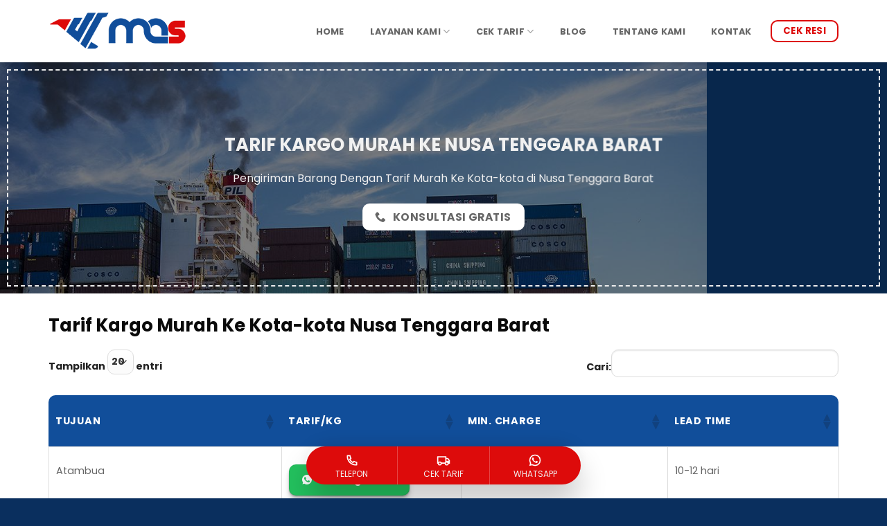

--- FILE ---
content_type: text/html; charset=UTF-8
request_url: https://www.mascargoexpress.com/tarif-kargo-murah-nusa-tenggara-barat/
body_size: 34800
content:
<!DOCTYPE html>
<html lang="id" class="loading-site no-js bg-fill">
<head><meta charset="UTF-8" /><script>if(navigator.userAgent.match(/MSIE|Internet Explorer/i)||navigator.userAgent.match(/Trident\/7\..*?rv:11/i)){var href=document.location.href;if(!href.match(/[?&]noclsop/)){if(href.indexOf("?")==-1){if(href.indexOf("#")==-1){document.location.href=href+"?noclsop=1"}else{document.location.href=href.replace("#","?noclsop=1#")}}else{if(href.indexOf("#")==-1){document.location.href=href+"&noclsop=1"}else{document.location.href=href.replace("#","&noclsop=1#")}}}}</script><script>(()=>{class RocketLazyLoadScripts{constructor(){this.v="2.0.3",this.userEvents=["keydown","keyup","mousedown","mouseup","mousemove","mouseover","mouseenter","mouseout","mouseleave","touchmove","touchstart","touchend","touchcancel","wheel","click","dblclick","input","visibilitychange"],this.attributeEvents=["onblur","onclick","oncontextmenu","ondblclick","onfocus","onmousedown","onmouseenter","onmouseleave","onmousemove","onmouseout","onmouseover","onmouseup","onmousewheel","onscroll","onsubmit"]}async t(){this.i(),this.o(),/iP(ad|hone)/.test(navigator.userAgent)&&this.h(),this.u(),this.l(this),this.m(),this.k(this),this.p(this),this._(),await Promise.all([this.R(),this.L()]),this.lastBreath=Date.now(),this.S(this),this.P(),this.D(),this.O(),this.M(),await this.C(this.delayedScripts.normal),await this.C(this.delayedScripts.defer),await this.C(this.delayedScripts.async),this.F("domReady"),await this.T(),await this.j(),await this.I(),this.F("windowLoad"),await this.A(),window.dispatchEvent(new Event("rocket-allScriptsLoaded")),this.everythingLoaded=!0,this.lastTouchEnd&&await new Promise((t=>setTimeout(t,500-Date.now()+this.lastTouchEnd))),this.H(),this.F("all"),this.U(),this.W()}i(){this.CSPIssue=sessionStorage.getItem("rocketCSPIssue"),document.addEventListener("securitypolicyviolation",(t=>{this.CSPIssue||"script-src-elem"!==t.violatedDirective||"data"!==t.blockedURI||(this.CSPIssue=!0,sessionStorage.setItem("rocketCSPIssue",!0))}),{isRocket:!0})}o(){window.addEventListener("pageshow",(t=>{this.persisted=t.persisted,this.realWindowLoadedFired=!0}),{isRocket:!0}),window.addEventListener("pagehide",(()=>{this.onFirstUserAction=null}),{isRocket:!0})}h(){let t;function e(e){t=e}window.addEventListener("touchstart",e,{isRocket:!0}),window.addEventListener("touchend",(function i(o){Math.abs(o.changedTouches[0].pageX-t.changedTouches[0].pageX)<10&&Math.abs(o.changedTouches[0].pageY-t.changedTouches[0].pageY)<10&&o.timeStamp-t.timeStamp<200&&(o.target.dispatchEvent(new PointerEvent("click",{target:o.target,bubbles:!0,cancelable:!0,detail:1})),event.preventDefault(),window.removeEventListener("touchstart",e,{isRocket:!0}),window.removeEventListener("touchend",i,{isRocket:!0}))}),{isRocket:!0})}q(t){this.userActionTriggered||("mousemove"!==t.type||this.firstMousemoveIgnored?"keyup"===t.type||"mouseover"===t.type||"mouseout"===t.type||(this.userActionTriggered=!0,this.onFirstUserAction&&this.onFirstUserAction()):this.firstMousemoveIgnored=!0),"click"===t.type&&t.preventDefault(),this.savedUserEvents.length>0&&(t.stopPropagation(),t.stopImmediatePropagation()),"touchstart"===this.lastEvent&&"touchend"===t.type&&(this.lastTouchEnd=Date.now()),"click"===t.type&&(this.lastTouchEnd=0),this.lastEvent=t.type,this.savedUserEvents.push(t)}u(){this.savedUserEvents=[],this.userEventHandler=this.q.bind(this),this.userEvents.forEach((t=>window.addEventListener(t,this.userEventHandler,{passive:!1,isRocket:!0})))}U(){this.userEvents.forEach((t=>window.removeEventListener(t,this.userEventHandler,{passive:!1,isRocket:!0}))),this.savedUserEvents.forEach((t=>{t.target.dispatchEvent(new window[t.constructor.name](t.type,t))}))}m(){this.eventsMutationObserver=new MutationObserver((t=>{const e="return false";for(const i of t){if("attributes"===i.type){const t=i.target.getAttribute(i.attributeName);t&&t!==e&&(i.target.setAttribute("data-rocket-"+i.attributeName,t),i.target["rocket"+i.attributeName]=new Function("event",t),i.target.setAttribute(i.attributeName,e))}"childList"===i.type&&i.addedNodes.forEach((t=>{if(t.nodeType===Node.ELEMENT_NODE)for(const i of t.attributes)this.attributeEvents.includes(i.name)&&i.value&&""!==i.value&&(t.setAttribute("data-rocket-"+i.name,i.value),t["rocket"+i.name]=new Function("event",i.value),t.setAttribute(i.name,e))}))}})),this.eventsMutationObserver.observe(document,{subtree:!0,childList:!0,attributeFilter:this.attributeEvents})}H(){this.eventsMutationObserver.disconnect(),this.attributeEvents.forEach((t=>{document.querySelectorAll("[data-rocket-"+t+"]").forEach((e=>{e.setAttribute(t,e.getAttribute("data-rocket-"+t)),e.removeAttribute("data-rocket-"+t)}))}))}k(t){Object.defineProperty(HTMLElement.prototype,"onclick",{get(){return this.rocketonclick||null},set(e){this.rocketonclick=e,this.setAttribute(t.everythingLoaded?"onclick":"data-rocket-onclick","this.rocketonclick(event)")}})}S(t){function e(e,i){let o=e[i];e[i]=null,Object.defineProperty(e,i,{get:()=>o,set(s){t.everythingLoaded?o=s:e["rocket"+i]=o=s}})}e(document,"onreadystatechange"),e(window,"onload"),e(window,"onpageshow");try{Object.defineProperty(document,"readyState",{get:()=>t.rocketReadyState,set(e){t.rocketReadyState=e},configurable:!0}),document.readyState="loading"}catch(t){console.log("WPRocket DJE readyState conflict, bypassing")}}l(t){this.originalAddEventListener=EventTarget.prototype.addEventListener,this.originalRemoveEventListener=EventTarget.prototype.removeEventListener,this.savedEventListeners=[],EventTarget.prototype.addEventListener=function(e,i,o){o&&o.isRocket||!t.B(e,this)&&!t.userEvents.includes(e)||t.B(e,this)&&!t.userActionTriggered||e.startsWith("rocket-")||t.everythingLoaded?t.originalAddEventListener.call(this,e,i,o):t.savedEventListeners.push({target:this,remove:!1,type:e,func:i,options:o})},EventTarget.prototype.removeEventListener=function(e,i,o){o&&o.isRocket||!t.B(e,this)&&!t.userEvents.includes(e)||t.B(e,this)&&!t.userActionTriggered||e.startsWith("rocket-")||t.everythingLoaded?t.originalRemoveEventListener.call(this,e,i,o):t.savedEventListeners.push({target:this,remove:!0,type:e,func:i,options:o})}}F(t){"all"===t&&(EventTarget.prototype.addEventListener=this.originalAddEventListener,EventTarget.prototype.removeEventListener=this.originalRemoveEventListener),this.savedEventListeners=this.savedEventListeners.filter((e=>{let i=e.type,o=e.target||window;return"domReady"===t&&"DOMContentLoaded"!==i&&"readystatechange"!==i||("windowLoad"===t&&"load"!==i&&"readystatechange"!==i&&"pageshow"!==i||(this.B(i,o)&&(i="rocket-"+i),e.remove?o.removeEventListener(i,e.func,e.options):o.addEventListener(i,e.func,e.options),!1))}))}p(t){let e;function i(e){return t.everythingLoaded?e:e.split(" ").map((t=>"load"===t||t.startsWith("load.")?"rocket-jquery-load":t)).join(" ")}function o(o){function s(e){const s=o.fn[e];o.fn[e]=o.fn.init.prototype[e]=function(){return this[0]===window&&t.userActionTriggered&&("string"==typeof arguments[0]||arguments[0]instanceof String?arguments[0]=i(arguments[0]):"object"==typeof arguments[0]&&Object.keys(arguments[0]).forEach((t=>{const e=arguments[0][t];delete arguments[0][t],arguments[0][i(t)]=e}))),s.apply(this,arguments),this}}if(o&&o.fn&&!t.allJQueries.includes(o)){const e={DOMContentLoaded:[],"rocket-DOMContentLoaded":[]};for(const t in e)document.addEventListener(t,(()=>{e[t].forEach((t=>t()))}),{isRocket:!0});o.fn.ready=o.fn.init.prototype.ready=function(i){function s(){parseInt(o.fn.jquery)>2?setTimeout((()=>i.bind(document)(o))):i.bind(document)(o)}return t.realDomReadyFired?!t.userActionTriggered||t.fauxDomReadyFired?s():e["rocket-DOMContentLoaded"].push(s):e.DOMContentLoaded.push(s),o([])},s("on"),s("one"),s("off"),t.allJQueries.push(o)}e=o}t.allJQueries=[],o(window.jQuery),Object.defineProperty(window,"jQuery",{get:()=>e,set(t){o(t)}})}P(){const t=new Map;document.write=document.writeln=function(e){const i=document.currentScript,o=document.createRange(),s=i.parentElement;let n=t.get(i);void 0===n&&(n=i.nextSibling,t.set(i,n));const c=document.createDocumentFragment();o.setStart(c,0),c.appendChild(o.createContextualFragment(e)),s.insertBefore(c,n)}}async R(){return new Promise((t=>{this.userActionTriggered?t():this.onFirstUserAction=t}))}async L(){return new Promise((t=>{document.addEventListener("DOMContentLoaded",(()=>{this.realDomReadyFired=!0,t()}),{isRocket:!0})}))}async I(){return this.realWindowLoadedFired?Promise.resolve():new Promise((t=>{window.addEventListener("load",t,{isRocket:!0})}))}M(){this.pendingScripts=[];this.scriptsMutationObserver=new MutationObserver((t=>{for(const e of t)e.addedNodes.forEach((t=>{"SCRIPT"!==t.tagName||t.noModule||t.isWPRocket||this.pendingScripts.push({script:t,promise:new Promise((e=>{const i=()=>{const i=this.pendingScripts.findIndex((e=>e.script===t));i>=0&&this.pendingScripts.splice(i,1),e()};t.addEventListener("load",i,{isRocket:!0}),t.addEventListener("error",i,{isRocket:!0}),setTimeout(i,1e3)}))})}))})),this.scriptsMutationObserver.observe(document,{childList:!0,subtree:!0})}async j(){await this.J(),this.pendingScripts.length?(await this.pendingScripts[0].promise,await this.j()):this.scriptsMutationObserver.disconnect()}D(){this.delayedScripts={normal:[],async:[],defer:[]},document.querySelectorAll("script[type$=rocketlazyloadscript]").forEach((t=>{t.hasAttribute("data-rocket-src")?t.hasAttribute("async")&&!1!==t.async?this.delayedScripts.async.push(t):t.hasAttribute("defer")&&!1!==t.defer||"module"===t.getAttribute("data-rocket-type")?this.delayedScripts.defer.push(t):this.delayedScripts.normal.push(t):this.delayedScripts.normal.push(t)}))}async _(){await this.L();let t=[];document.querySelectorAll("script[type$=rocketlazyloadscript][data-rocket-src]").forEach((e=>{let i=e.getAttribute("data-rocket-src");if(i&&!i.startsWith("data:")){i.startsWith("//")&&(i=location.protocol+i);try{const o=new URL(i).origin;o!==location.origin&&t.push({src:o,crossOrigin:e.crossOrigin||"module"===e.getAttribute("data-rocket-type")})}catch(t){}}})),t=[...new Map(t.map((t=>[JSON.stringify(t),t]))).values()],this.N(t,"preconnect")}async $(t){if(await this.G(),!0!==t.noModule||!("noModule"in HTMLScriptElement.prototype))return new Promise((e=>{let i;function o(){(i||t).setAttribute("data-rocket-status","executed"),e()}try{if(navigator.userAgent.includes("Firefox/")||""===navigator.vendor||this.CSPIssue)i=document.createElement("script"),[...t.attributes].forEach((t=>{let e=t.nodeName;"type"!==e&&("data-rocket-type"===e&&(e="type"),"data-rocket-src"===e&&(e="src"),i.setAttribute(e,t.nodeValue))})),t.text&&(i.text=t.text),t.nonce&&(i.nonce=t.nonce),i.hasAttribute("src")?(i.addEventListener("load",o,{isRocket:!0}),i.addEventListener("error",(()=>{i.setAttribute("data-rocket-status","failed-network"),e()}),{isRocket:!0}),setTimeout((()=>{i.isConnected||e()}),1)):(i.text=t.text,o()),i.isWPRocket=!0,t.parentNode.replaceChild(i,t);else{const i=t.getAttribute("data-rocket-type"),s=t.getAttribute("data-rocket-src");i?(t.type=i,t.removeAttribute("data-rocket-type")):t.removeAttribute("type"),t.addEventListener("load",o,{isRocket:!0}),t.addEventListener("error",(i=>{this.CSPIssue&&i.target.src.startsWith("data:")?(console.log("WPRocket: CSP fallback activated"),t.removeAttribute("src"),this.$(t).then(e)):(t.setAttribute("data-rocket-status","failed-network"),e())}),{isRocket:!0}),s?(t.fetchPriority="high",t.removeAttribute("data-rocket-src"),t.src=s):t.src="data:text/javascript;base64,"+window.btoa(unescape(encodeURIComponent(t.text)))}}catch(i){t.setAttribute("data-rocket-status","failed-transform"),e()}}));t.setAttribute("data-rocket-status","skipped")}async C(t){const e=t.shift();return e?(e.isConnected&&await this.$(e),this.C(t)):Promise.resolve()}O(){this.N([...this.delayedScripts.normal,...this.delayedScripts.defer,...this.delayedScripts.async],"preload")}N(t,e){this.trash=this.trash||[];let i=!0;var o=document.createDocumentFragment();t.forEach((t=>{const s=t.getAttribute&&t.getAttribute("data-rocket-src")||t.src;if(s&&!s.startsWith("data:")){const n=document.createElement("link");n.href=s,n.rel=e,"preconnect"!==e&&(n.as="script",n.fetchPriority=i?"high":"low"),t.getAttribute&&"module"===t.getAttribute("data-rocket-type")&&(n.crossOrigin=!0),t.crossOrigin&&(n.crossOrigin=t.crossOrigin),t.integrity&&(n.integrity=t.integrity),t.nonce&&(n.nonce=t.nonce),o.appendChild(n),this.trash.push(n),i=!1}})),document.head.appendChild(o)}W(){this.trash.forEach((t=>t.remove()))}async T(){try{document.readyState="interactive"}catch(t){}this.fauxDomReadyFired=!0;try{await this.G(),document.dispatchEvent(new Event("rocket-readystatechange")),await this.G(),document.rocketonreadystatechange&&document.rocketonreadystatechange(),await this.G(),document.dispatchEvent(new Event("rocket-DOMContentLoaded")),await this.G(),window.dispatchEvent(new Event("rocket-DOMContentLoaded"))}catch(t){console.error(t)}}async A(){try{document.readyState="complete"}catch(t){}try{await this.G(),document.dispatchEvent(new Event("rocket-readystatechange")),await this.G(),document.rocketonreadystatechange&&document.rocketonreadystatechange(),await this.G(),window.dispatchEvent(new Event("rocket-load")),await this.G(),window.rocketonload&&window.rocketonload(),await this.G(),this.allJQueries.forEach((t=>t(window).trigger("rocket-jquery-load"))),await this.G();const t=new Event("rocket-pageshow");t.persisted=this.persisted,window.dispatchEvent(t),await this.G(),window.rocketonpageshow&&window.rocketonpageshow({persisted:this.persisted})}catch(t){console.error(t)}}async G(){Date.now()-this.lastBreath>45&&(await this.J(),this.lastBreath=Date.now())}async J(){return document.hidden?new Promise((t=>setTimeout(t))):new Promise((t=>requestAnimationFrame(t)))}B(t,e){return e===document&&"readystatechange"===t||(e===document&&"DOMContentLoaded"===t||(e===window&&"DOMContentLoaded"===t||(e===window&&"load"===t||e===window&&"pageshow"===t)))}static run(){(new RocketLazyLoadScripts).t()}}RocketLazyLoadScripts.run()})();</script>
	
	<link rel="profile" href="https://gmpg.org/xfn/11" />
	<link rel="pingback" href="https://www.mascargoexpress.com/xmlrpc.php" />

	<script type="rocketlazyloadscript">(function(html){html.className = html.className.replace(/\bno-js\b/,'js')})(document.documentElement);</script>
<meta name='robots' content='index, follow, max-image-preview:large, max-snippet:-1, max-video-preview:-1' />
<meta name="viewport" content="width=device-width, initial-scale=1" />
	<!-- This site is optimized with the Yoast SEO plugin v26.7 - https://yoast.com/wordpress/plugins/seo/ -->
	<title>Tarif Kargo Murah Nusa Tenggara Barat - Mas Cargo Express</title>
	<link rel="canonical" href="https://www.mascargoexpress.com/tarif-kargo-murah-nusa-tenggara-barat/" />
	<meta property="og:locale" content="id_ID" />
	<meta property="og:type" content="article" />
	<meta property="og:title" content="Tarif Kargo Murah Nusa Tenggara Barat - Mas Cargo Express" />
	<meta property="og:url" content="https://www.mascargoexpress.com/tarif-kargo-murah-nusa-tenggara-barat/" />
	<meta property="og:site_name" content="Mas Cargo Express" />
	<meta property="article:publisher" content="https://www.facebook.com/mascargo1/" />
	<meta property="article:modified_time" content="2020-04-17T07:34:02+00:00" />
	<meta name="twitter:card" content="summary_large_image" />
	<!-- / Yoast SEO plugin. -->



<link rel='prefetch' href='https://www.mascargoexpress.com/wp-content/themes/flatsome/assets/js/flatsome.js?ver=e2eddd6c228105dac048' />
<link rel='prefetch' href='https://www.mascargoexpress.com/wp-content/themes/flatsome/assets/js/chunk.slider.js?ver=3.20.2' />
<link rel='prefetch' href='https://www.mascargoexpress.com/wp-content/themes/flatsome/assets/js/chunk.popups.js?ver=3.20.2' />
<link rel='prefetch' href='https://www.mascargoexpress.com/wp-content/themes/flatsome/assets/js/chunk.tooltips.js?ver=3.20.2' />
<link rel="alternate" type="application/rss+xml" title="Mas Cargo Express &raquo; Feed" href="https://www.mascargoexpress.com/feed/" />
<link rel="alternate" type="application/rss+xml" title="Mas Cargo Express &raquo; Umpan Komentar" href="https://www.mascargoexpress.com/comments/feed/" />
<link rel="alternate" title="oEmbed (JSON)" type="application/json+oembed" href="https://www.mascargoexpress.com/wp-json/oembed/1.0/embed?url=https%3A%2F%2Fwww.mascargoexpress.com%2Ftarif-kargo-murah-nusa-tenggara-barat%2F" />
<link rel="alternate" title="oEmbed (XML)" type="text/xml+oembed" href="https://www.mascargoexpress.com/wp-json/oembed/1.0/embed?url=https%3A%2F%2Fwww.mascargoexpress.com%2Ftarif-kargo-murah-nusa-tenggara-barat%2F&#038;format=xml" />
<style id='wp-img-auto-sizes-contain-inline-css' type='text/css'>
img:is([sizes=auto i],[sizes^="auto," i]){contain-intrinsic-size:3000px 1500px}
/*# sourceURL=wp-img-auto-sizes-contain-inline-css */
</style>
<link data-minify="1" rel='stylesheet' id='wp-customer-reviews-3-frontend-css' href='https://www.mascargoexpress.com/wp-content/cache/min/1/wp-content/plugins/wp-customer-reviews/css/wp-customer-reviews.css?ver=1764034279' type='text/css' media='all' />
<style id='wp-emoji-styles-inline-css' type='text/css'>

	img.wp-smiley, img.emoji {
		display: inline !important;
		border: none !important;
		box-shadow: none !important;
		height: 1em !important;
		width: 1em !important;
		margin: 0 0.07em !important;
		vertical-align: -0.1em !important;
		background: none !important;
		padding: 0 !important;
	}
/*# sourceURL=wp-emoji-styles-inline-css */
</style>
<style id='wp-block-library-inline-css' type='text/css'>
:root{--wp-block-synced-color:#7a00df;--wp-block-synced-color--rgb:122,0,223;--wp-bound-block-color:var(--wp-block-synced-color);--wp-editor-canvas-background:#ddd;--wp-admin-theme-color:#007cba;--wp-admin-theme-color--rgb:0,124,186;--wp-admin-theme-color-darker-10:#006ba1;--wp-admin-theme-color-darker-10--rgb:0,107,160.5;--wp-admin-theme-color-darker-20:#005a87;--wp-admin-theme-color-darker-20--rgb:0,90,135;--wp-admin-border-width-focus:2px}@media (min-resolution:192dpi){:root{--wp-admin-border-width-focus:1.5px}}.wp-element-button{cursor:pointer}:root .has-very-light-gray-background-color{background-color:#eee}:root .has-very-dark-gray-background-color{background-color:#313131}:root .has-very-light-gray-color{color:#eee}:root .has-very-dark-gray-color{color:#313131}:root .has-vivid-green-cyan-to-vivid-cyan-blue-gradient-background{background:linear-gradient(135deg,#00d084,#0693e3)}:root .has-purple-crush-gradient-background{background:linear-gradient(135deg,#34e2e4,#4721fb 50%,#ab1dfe)}:root .has-hazy-dawn-gradient-background{background:linear-gradient(135deg,#faaca8,#dad0ec)}:root .has-subdued-olive-gradient-background{background:linear-gradient(135deg,#fafae1,#67a671)}:root .has-atomic-cream-gradient-background{background:linear-gradient(135deg,#fdd79a,#004a59)}:root .has-nightshade-gradient-background{background:linear-gradient(135deg,#330968,#31cdcf)}:root .has-midnight-gradient-background{background:linear-gradient(135deg,#020381,#2874fc)}:root{--wp--preset--font-size--normal:16px;--wp--preset--font-size--huge:42px}.has-regular-font-size{font-size:1em}.has-larger-font-size{font-size:2.625em}.has-normal-font-size{font-size:var(--wp--preset--font-size--normal)}.has-huge-font-size{font-size:var(--wp--preset--font-size--huge)}.has-text-align-center{text-align:center}.has-text-align-left{text-align:left}.has-text-align-right{text-align:right}.has-fit-text{white-space:nowrap!important}#end-resizable-editor-section{display:none}.aligncenter{clear:both}.items-justified-left{justify-content:flex-start}.items-justified-center{justify-content:center}.items-justified-right{justify-content:flex-end}.items-justified-space-between{justify-content:space-between}.screen-reader-text{border:0;clip-path:inset(50%);height:1px;margin:-1px;overflow:hidden;padding:0;position:absolute;width:1px;word-wrap:normal!important}.screen-reader-text:focus{background-color:#ddd;clip-path:none;color:#444;display:block;font-size:1em;height:auto;left:5px;line-height:normal;padding:15px 23px 14px;text-decoration:none;top:5px;width:auto;z-index:100000}html :where(.has-border-color){border-style:solid}html :where([style*=border-top-color]){border-top-style:solid}html :where([style*=border-right-color]){border-right-style:solid}html :where([style*=border-bottom-color]){border-bottom-style:solid}html :where([style*=border-left-color]){border-left-style:solid}html :where([style*=border-width]){border-style:solid}html :where([style*=border-top-width]){border-top-style:solid}html :where([style*=border-right-width]){border-right-style:solid}html :where([style*=border-bottom-width]){border-bottom-style:solid}html :where([style*=border-left-width]){border-left-style:solid}html :where(img[class*=wp-image-]){height:auto;max-width:100%}:where(figure){margin:0 0 1em}html :where(.is-position-sticky){--wp-admin--admin-bar--position-offset:var(--wp-admin--admin-bar--height,0px)}@media screen and (max-width:600px){html :where(.is-position-sticky){--wp-admin--admin-bar--position-offset:0px}}

/*# sourceURL=wp-block-library-inline-css */
</style><style id='global-styles-inline-css' type='text/css'>
:root{--wp--preset--aspect-ratio--square: 1;--wp--preset--aspect-ratio--4-3: 4/3;--wp--preset--aspect-ratio--3-4: 3/4;--wp--preset--aspect-ratio--3-2: 3/2;--wp--preset--aspect-ratio--2-3: 2/3;--wp--preset--aspect-ratio--16-9: 16/9;--wp--preset--aspect-ratio--9-16: 9/16;--wp--preset--color--black: #000000;--wp--preset--color--cyan-bluish-gray: #abb8c3;--wp--preset--color--white: #ffffff;--wp--preset--color--pale-pink: #f78da7;--wp--preset--color--vivid-red: #cf2e2e;--wp--preset--color--luminous-vivid-orange: #ff6900;--wp--preset--color--luminous-vivid-amber: #fcb900;--wp--preset--color--light-green-cyan: #7bdcb5;--wp--preset--color--vivid-green-cyan: #00d084;--wp--preset--color--pale-cyan-blue: #8ed1fc;--wp--preset--color--vivid-cyan-blue: #0693e3;--wp--preset--color--vivid-purple: #9b51e0;--wp--preset--color--primary: #114e9a;--wp--preset--color--secondary: #dd0b0b;--wp--preset--color--success: #627D47;--wp--preset--color--alert: #b20000;--wp--preset--gradient--vivid-cyan-blue-to-vivid-purple: linear-gradient(135deg,rgb(6,147,227) 0%,rgb(155,81,224) 100%);--wp--preset--gradient--light-green-cyan-to-vivid-green-cyan: linear-gradient(135deg,rgb(122,220,180) 0%,rgb(0,208,130) 100%);--wp--preset--gradient--luminous-vivid-amber-to-luminous-vivid-orange: linear-gradient(135deg,rgb(252,185,0) 0%,rgb(255,105,0) 100%);--wp--preset--gradient--luminous-vivid-orange-to-vivid-red: linear-gradient(135deg,rgb(255,105,0) 0%,rgb(207,46,46) 100%);--wp--preset--gradient--very-light-gray-to-cyan-bluish-gray: linear-gradient(135deg,rgb(238,238,238) 0%,rgb(169,184,195) 100%);--wp--preset--gradient--cool-to-warm-spectrum: linear-gradient(135deg,rgb(74,234,220) 0%,rgb(151,120,209) 20%,rgb(207,42,186) 40%,rgb(238,44,130) 60%,rgb(251,105,98) 80%,rgb(254,248,76) 100%);--wp--preset--gradient--blush-light-purple: linear-gradient(135deg,rgb(255,206,236) 0%,rgb(152,150,240) 100%);--wp--preset--gradient--blush-bordeaux: linear-gradient(135deg,rgb(254,205,165) 0%,rgb(254,45,45) 50%,rgb(107,0,62) 100%);--wp--preset--gradient--luminous-dusk: linear-gradient(135deg,rgb(255,203,112) 0%,rgb(199,81,192) 50%,rgb(65,88,208) 100%);--wp--preset--gradient--pale-ocean: linear-gradient(135deg,rgb(255,245,203) 0%,rgb(182,227,212) 50%,rgb(51,167,181) 100%);--wp--preset--gradient--electric-grass: linear-gradient(135deg,rgb(202,248,128) 0%,rgb(113,206,126) 100%);--wp--preset--gradient--midnight: linear-gradient(135deg,rgb(2,3,129) 0%,rgb(40,116,252) 100%);--wp--preset--font-size--small: 13px;--wp--preset--font-size--medium: 20px;--wp--preset--font-size--large: 36px;--wp--preset--font-size--x-large: 42px;--wp--preset--spacing--20: 0.44rem;--wp--preset--spacing--30: 0.67rem;--wp--preset--spacing--40: 1rem;--wp--preset--spacing--50: 1.5rem;--wp--preset--spacing--60: 2.25rem;--wp--preset--spacing--70: 3.38rem;--wp--preset--spacing--80: 5.06rem;--wp--preset--shadow--natural: 6px 6px 9px rgba(0, 0, 0, 0.2);--wp--preset--shadow--deep: 12px 12px 50px rgba(0, 0, 0, 0.4);--wp--preset--shadow--sharp: 6px 6px 0px rgba(0, 0, 0, 0.2);--wp--preset--shadow--outlined: 6px 6px 0px -3px rgb(255, 255, 255), 6px 6px rgb(0, 0, 0);--wp--preset--shadow--crisp: 6px 6px 0px rgb(0, 0, 0);}:where(body) { margin: 0; }.wp-site-blocks > .alignleft { float: left; margin-right: 2em; }.wp-site-blocks > .alignright { float: right; margin-left: 2em; }.wp-site-blocks > .aligncenter { justify-content: center; margin-left: auto; margin-right: auto; }:where(.is-layout-flex){gap: 0.5em;}:where(.is-layout-grid){gap: 0.5em;}.is-layout-flow > .alignleft{float: left;margin-inline-start: 0;margin-inline-end: 2em;}.is-layout-flow > .alignright{float: right;margin-inline-start: 2em;margin-inline-end: 0;}.is-layout-flow > .aligncenter{margin-left: auto !important;margin-right: auto !important;}.is-layout-constrained > .alignleft{float: left;margin-inline-start: 0;margin-inline-end: 2em;}.is-layout-constrained > .alignright{float: right;margin-inline-start: 2em;margin-inline-end: 0;}.is-layout-constrained > .aligncenter{margin-left: auto !important;margin-right: auto !important;}.is-layout-constrained > :where(:not(.alignleft):not(.alignright):not(.alignfull)){margin-left: auto !important;margin-right: auto !important;}body .is-layout-flex{display: flex;}.is-layout-flex{flex-wrap: wrap;align-items: center;}.is-layout-flex > :is(*, div){margin: 0;}body .is-layout-grid{display: grid;}.is-layout-grid > :is(*, div){margin: 0;}body{padding-top: 0px;padding-right: 0px;padding-bottom: 0px;padding-left: 0px;}a:where(:not(.wp-element-button)){text-decoration: none;}:root :where(.wp-element-button, .wp-block-button__link){background-color: #32373c;border-width: 0;color: #fff;font-family: inherit;font-size: inherit;font-style: inherit;font-weight: inherit;letter-spacing: inherit;line-height: inherit;padding-top: calc(0.667em + 2px);padding-right: calc(1.333em + 2px);padding-bottom: calc(0.667em + 2px);padding-left: calc(1.333em + 2px);text-decoration: none;text-transform: inherit;}.has-black-color{color: var(--wp--preset--color--black) !important;}.has-cyan-bluish-gray-color{color: var(--wp--preset--color--cyan-bluish-gray) !important;}.has-white-color{color: var(--wp--preset--color--white) !important;}.has-pale-pink-color{color: var(--wp--preset--color--pale-pink) !important;}.has-vivid-red-color{color: var(--wp--preset--color--vivid-red) !important;}.has-luminous-vivid-orange-color{color: var(--wp--preset--color--luminous-vivid-orange) !important;}.has-luminous-vivid-amber-color{color: var(--wp--preset--color--luminous-vivid-amber) !important;}.has-light-green-cyan-color{color: var(--wp--preset--color--light-green-cyan) !important;}.has-vivid-green-cyan-color{color: var(--wp--preset--color--vivid-green-cyan) !important;}.has-pale-cyan-blue-color{color: var(--wp--preset--color--pale-cyan-blue) !important;}.has-vivid-cyan-blue-color{color: var(--wp--preset--color--vivid-cyan-blue) !important;}.has-vivid-purple-color{color: var(--wp--preset--color--vivid-purple) !important;}.has-primary-color{color: var(--wp--preset--color--primary) !important;}.has-secondary-color{color: var(--wp--preset--color--secondary) !important;}.has-success-color{color: var(--wp--preset--color--success) !important;}.has-alert-color{color: var(--wp--preset--color--alert) !important;}.has-black-background-color{background-color: var(--wp--preset--color--black) !important;}.has-cyan-bluish-gray-background-color{background-color: var(--wp--preset--color--cyan-bluish-gray) !important;}.has-white-background-color{background-color: var(--wp--preset--color--white) !important;}.has-pale-pink-background-color{background-color: var(--wp--preset--color--pale-pink) !important;}.has-vivid-red-background-color{background-color: var(--wp--preset--color--vivid-red) !important;}.has-luminous-vivid-orange-background-color{background-color: var(--wp--preset--color--luminous-vivid-orange) !important;}.has-luminous-vivid-amber-background-color{background-color: var(--wp--preset--color--luminous-vivid-amber) !important;}.has-light-green-cyan-background-color{background-color: var(--wp--preset--color--light-green-cyan) !important;}.has-vivid-green-cyan-background-color{background-color: var(--wp--preset--color--vivid-green-cyan) !important;}.has-pale-cyan-blue-background-color{background-color: var(--wp--preset--color--pale-cyan-blue) !important;}.has-vivid-cyan-blue-background-color{background-color: var(--wp--preset--color--vivid-cyan-blue) !important;}.has-vivid-purple-background-color{background-color: var(--wp--preset--color--vivid-purple) !important;}.has-primary-background-color{background-color: var(--wp--preset--color--primary) !important;}.has-secondary-background-color{background-color: var(--wp--preset--color--secondary) !important;}.has-success-background-color{background-color: var(--wp--preset--color--success) !important;}.has-alert-background-color{background-color: var(--wp--preset--color--alert) !important;}.has-black-border-color{border-color: var(--wp--preset--color--black) !important;}.has-cyan-bluish-gray-border-color{border-color: var(--wp--preset--color--cyan-bluish-gray) !important;}.has-white-border-color{border-color: var(--wp--preset--color--white) !important;}.has-pale-pink-border-color{border-color: var(--wp--preset--color--pale-pink) !important;}.has-vivid-red-border-color{border-color: var(--wp--preset--color--vivid-red) !important;}.has-luminous-vivid-orange-border-color{border-color: var(--wp--preset--color--luminous-vivid-orange) !important;}.has-luminous-vivid-amber-border-color{border-color: var(--wp--preset--color--luminous-vivid-amber) !important;}.has-light-green-cyan-border-color{border-color: var(--wp--preset--color--light-green-cyan) !important;}.has-vivid-green-cyan-border-color{border-color: var(--wp--preset--color--vivid-green-cyan) !important;}.has-pale-cyan-blue-border-color{border-color: var(--wp--preset--color--pale-cyan-blue) !important;}.has-vivid-cyan-blue-border-color{border-color: var(--wp--preset--color--vivid-cyan-blue) !important;}.has-vivid-purple-border-color{border-color: var(--wp--preset--color--vivid-purple) !important;}.has-primary-border-color{border-color: var(--wp--preset--color--primary) !important;}.has-secondary-border-color{border-color: var(--wp--preset--color--secondary) !important;}.has-success-border-color{border-color: var(--wp--preset--color--success) !important;}.has-alert-border-color{border-color: var(--wp--preset--color--alert) !important;}.has-vivid-cyan-blue-to-vivid-purple-gradient-background{background: var(--wp--preset--gradient--vivid-cyan-blue-to-vivid-purple) !important;}.has-light-green-cyan-to-vivid-green-cyan-gradient-background{background: var(--wp--preset--gradient--light-green-cyan-to-vivid-green-cyan) !important;}.has-luminous-vivid-amber-to-luminous-vivid-orange-gradient-background{background: var(--wp--preset--gradient--luminous-vivid-amber-to-luminous-vivid-orange) !important;}.has-luminous-vivid-orange-to-vivid-red-gradient-background{background: var(--wp--preset--gradient--luminous-vivid-orange-to-vivid-red) !important;}.has-very-light-gray-to-cyan-bluish-gray-gradient-background{background: var(--wp--preset--gradient--very-light-gray-to-cyan-bluish-gray) !important;}.has-cool-to-warm-spectrum-gradient-background{background: var(--wp--preset--gradient--cool-to-warm-spectrum) !important;}.has-blush-light-purple-gradient-background{background: var(--wp--preset--gradient--blush-light-purple) !important;}.has-blush-bordeaux-gradient-background{background: var(--wp--preset--gradient--blush-bordeaux) !important;}.has-luminous-dusk-gradient-background{background: var(--wp--preset--gradient--luminous-dusk) !important;}.has-pale-ocean-gradient-background{background: var(--wp--preset--gradient--pale-ocean) !important;}.has-electric-grass-gradient-background{background: var(--wp--preset--gradient--electric-grass) !important;}.has-midnight-gradient-background{background: var(--wp--preset--gradient--midnight) !important;}.has-small-font-size{font-size: var(--wp--preset--font-size--small) !important;}.has-medium-font-size{font-size: var(--wp--preset--font-size--medium) !important;}.has-large-font-size{font-size: var(--wp--preset--font-size--large) !important;}.has-x-large-font-size{font-size: var(--wp--preset--font-size--x-large) !important;}
/*# sourceURL=global-styles-inline-css */
</style>

<link data-minify="1" rel='stylesheet' id='mycollection-css' href='https://www.mascargoexpress.com/wp-content/cache/min/1/wp-content/uploads/icons-font/mycollection/font/flaticon_mycollection.css?ver=1764034279' type='text/css' media='all' />
<link rel='stylesheet' id='kk-star-ratings-css' href='https://www.mascargoexpress.com/wp-content/plugins/kk-star-ratings/src/core/public/css/kk-star-ratings.min.css?ver=5.4.10.3' type='text/css' media='all' />
<link data-minify="1" rel='stylesheet' id='flatsome-ninjaforms-css' href='https://www.mascargoexpress.com/wp-content/cache/min/1/wp-content/themes/flatsome/inc/integrations/ninjaforms/ninjaforms.css?ver=1764034279' type='text/css' media='all' />
<link data-minify="1" rel='stylesheet' id='pvb-contact-form-7-calculator-css' href='https://www.mascargoexpress.com/wp-content/cache/min/1/wp-content/plugins/pvb-contact-form-7-calculator/css/pvb-cf7-calculator.css?ver=1764034279' type='text/css' media='all' />
<link data-minify="1" rel='stylesheet' id='tablepress-default-css' href='https://www.mascargoexpress.com/wp-content/cache/min/1/wp-content/plugins/tablepress/css/build/default.css?ver=1764034279' type='text/css' media='all' />
<link data-minify="1" rel='stylesheet' id='flatsome-main-css' href='https://www.mascargoexpress.com/wp-content/cache/min/1/wp-content/themes/flatsome/assets/css/flatsome.css?ver=1764034279' type='text/css' media='all' />
<style id='flatsome-main-inline-css' type='text/css'>
@font-face {
				font-family: "fl-icons";
				font-display: block;
				src: url(https://www.mascargoexpress.com/wp-content/themes/flatsome/assets/css/icons/fl-icons.eot?v=3.20.2);
				src:
					url(https://www.mascargoexpress.com/wp-content/themes/flatsome/assets/css/icons/fl-icons.eot#iefix?v=3.20.2) format("embedded-opentype"),
					url(https://www.mascargoexpress.com/wp-content/themes/flatsome/assets/css/icons/fl-icons.woff2?v=3.20.2) format("woff2"),
					url(https://www.mascargoexpress.com/wp-content/themes/flatsome/assets/css/icons/fl-icons.ttf?v=3.20.2) format("truetype"),
					url(https://www.mascargoexpress.com/wp-content/themes/flatsome/assets/css/icons/fl-icons.woff?v=3.20.2) format("woff"),
					url(https://www.mascargoexpress.com/wp-content/themes/flatsome/assets/css/icons/fl-icons.svg?v=3.20.2#fl-icons) format("svg");
			}
/*# sourceURL=flatsome-main-inline-css */
</style>
<link rel='stylesheet' id='flatsome-style-css' href='https://www.mascargoexpress.com/wp-content/themes/flatsome/style.css?ver=3.20.2' type='text/css' media='all' />
<script type="text/javascript" src="https://www.mascargoexpress.com/wp-includes/js/jquery/jquery.min.js?ver=3.7.1" id="jquery-core-js" data-rocket-defer defer></script>
<script type="text/javascript" src="https://www.mascargoexpress.com/wp-includes/js/jquery/jquery-migrate.min.js?ver=3.4.1" id="jquery-migrate-js" data-rocket-defer defer></script>
<script data-minify="1" type="text/javascript" src="https://www.mascargoexpress.com/wp-content/cache/min/1/wp-content/plugins/wp-customer-reviews/js/wp-customer-reviews.js?ver=1764034279" id="wp-customer-reviews-3-frontend-js" data-rocket-defer defer></script>
<link rel="https://api.w.org/" href="https://www.mascargoexpress.com/wp-json/" /><link rel="alternate" title="JSON" type="application/json" href="https://www.mascargoexpress.com/wp-json/wp/v2/pages/7652" /><link rel="EditURI" type="application/rsd+xml" title="RSD" href="https://www.mascargoexpress.com/xmlrpc.php?rsd" />
<meta name="generator" content="WordPress 6.9" />
<link rel='shortlink' href='https://www.mascargoexpress.com/?p=7652' />
<!-- start Simple Custom CSS and JS -->
<script type="rocketlazyloadscript" data-rocket-type="text/javascript">
document.addEventListener("DOMContentLoaded", function () {
    let links = document.querySelectorAll("a[href*='api.whatsapp.com/send']");
    
    links.forEach(link => {
        let newUrl = new URL(link.href);
        if (newUrl.searchParams.has("phone")) {
            newUrl.searchParams.set("phone", "628111886885");
        }
        link.href = newUrl.toString();
    });
});

document.addEventListener('DOMContentLoaded', function() {
    // Fungsi untuk mendapatkan parameter dari URL
    function getQueryParam(param) {
        let urlParams = new URLSearchParams(window.location.search);
        return urlParams.get(param);
    }

    // Fungsi untuk mendapatkan query parameter UTM dari URL dan menyimpannya ke local storage
    function getQueryParams() {
        const urlParams = new URLSearchParams(window.location.search);
        const utmParams = {};
        
        // Ambil parameter UTM
        ['utm_source', 'utm_medium', 'utm_campaign', 'utm_term', 'utm_content'].forEach(param => {
            const value = urlParams.get(param);
            if (value) {
                utmParams[param] = value;
                // Simpan UTM ke local storage
                localStorage.setItem(param, value);
            }
        });
    }

    // Fungsi untuk meload UTM dari local storage dan menambahkannya ke URL jika tidak ada
    function loadUTMFromLocalStorage() {
        const urlParams = new URLSearchParams(window.location.search);
        let hasUTMParams = false;

        // Periksa apakah URL sudah mengandung UTM parameters
        ['utm_source', 'utm_medium', 'utm_campaign', 'utm_term', 'utm_content'].forEach(param => {
            if (urlParams.get(param)) {
                hasUTMParams = true;
            }
        });

        // Jika URL tidak mengandung UTM parameters, tambahkan dari local storage
        if (!hasUTMParams) {
            const newUrlParams = new URLSearchParams(window.location.search);
            ['utm_source', 'utm_medium', 'utm_campaign', 'utm_term', 'utm_content'].forEach(param => {
                const storedValue = localStorage.getItem(param);
                if (storedValue) {
                    newUrlParams.set(param, storedValue); // Tambahkan UTM ke URL
                }
            });

            // Jika ada UTM yang ditambahkan, redirect ke URL dengan UTM parameters
            if (newUrlParams.toString()) {
                const newUrl = `${window.location.pathname}?${newUrlParams.toString()}`;
                window.history.replaceState(null, '', newUrl); // Mengubah URL tanpa reload halaman
            }
        }
    }

    // Fungsi untuk memodifikasi link WhatsApp berdasarkan UTM
    function modifyWhatsAppLinks() {
        // Cek apakah utm_source adalah 'tokowebads'
        let utmSource = getQueryParam('utm_source');

        // Jika utm_source adalah 'tokowebads', modifikasi semua link WhatsApp
        if (utmSource === 'tokowebads') {
            // Seleksi semua link WhatsApp di halaman
            let whatsappLinks = document.querySelectorAll('a[href*="https://api.whatsapp.com/send"]');

            // Loop melalui setiap link dan modifikasi teks di dalam URL
            whatsappLinks.forEach(function(link) {
                let currentHref = link.href;

                // Ganti seluruh pesan di parameter "text" menjadi "Hai Admin MasCargoExpress.com"
                let newHref = currentHref.replace(/(text=)[^&]+/, '$1Hai, Admin Mascargoexpress.com');

                // Update link href dengan teks baru
                link.href = newHref;
            });
        }
    }

    // Panggil fungsi saat halaman dimuat
    window.onload = function() {
        getQueryParams(); // Menyimpan UTM ke local storage jika ada di URL
        loadUTMFromLocalStorage(); // Memuat UTM dari local storage jika URL tidak memiliki UTM
        
        // Setelah UTM dimuat dari localStorage atau URL, modifikasi link WhatsApp
        modifyWhatsAppLinks();
    }
});
</script>
<!-- end Simple Custom CSS and JS -->
<!-- HFCM by 99 Robots - Snippet # 1: Tag Script -->
<!-- Facebook Pixel Code -->
<script type="rocketlazyloadscript">
  !function(f,b,e,v,n,t,s)
  {if(f.fbq)return;n=f.fbq=function(){n.callMethod?
  n.callMethod.apply(n,arguments):n.queue.push(arguments)};
  if(!f._fbq)f._fbq=n;n.push=n;n.loaded=!0;n.version='2.0';
  n.queue=[];t=b.createElement(e);t.async=!0;
  t.src=v;s=b.getElementsByTagName(e)[0];
  s.parentNode.insertBefore(t,s)}(window, document,'script',
  'https://connect.facebook.net/en_US/fbevents.js');
  fbq('init', '694420877736646');
  fbq('track', 'PageView');
</script>
<noscript><img height="1" width="1" style="display:none"
  src="https://www.facebook.com/tr?id=694420877736646&ev=PageView&noscript=1"
/></noscript>
<!-- End Facebook Pixel Code -->


<!-- Global site tag (gtag.js) - Google Ads: 682562022 -->
<script type="rocketlazyloadscript" async data-rocket-src="https://www.googletagmanager.com/gtag/js?id=AW-587925749"></script>
<script type="rocketlazyloadscript">
  window.dataLayer = window.dataLayer || [];
  function gtag(){dataLayer.push(arguments);}
  gtag('js', new Date());

  gtag('config', 'AW-682562022', {'allow_enhanced_conversions':true});
</script>

<script type="rocketlazyloadscript">
    var enhanced_conversion_data = {};
    window.addEventListener('DOMContentLoaded', function(event){
    document.querySelectorAll(".wpcf7-submit.button").forEach(function(e) {
        e.addEventListener('click', function(e) {
                yourEmailVariable = document.querySelector('.wpcf7-email').value;
                   enhanced_conversion_data.email = yourEmailVariable;
        });
    });
});    
</script>

<script type="rocketlazyloadscript">
     document.addEventListener("DOMContentLoaded", function(event) {
         var yourEmailVariable ;
       document.addEventListener('wpcf7mailsent', function (event) {
        gtag('event', 'conversion', {'send_to': 'AW-682562022/Oo0lCN7C1YEDEOajvMUC'});
     }, false);
    });
</script>
<!-- /end HFCM by 99 Robots -->
<!-- HFCM by 99 Robots - Snippet # 2: Google Analytics -->
<!-- Google tag (gtag.js) -->
<script type="rocketlazyloadscript" async data-rocket-src="https://www.googletagmanager.com/gtag/js?id=G-PJ3ZZ8XT3T"></script>
<script type="rocketlazyloadscript">
  window.dataLayer = window.dataLayer || [];
  function gtag(){dataLayer.push(arguments);}
  gtag('js', new Date());

  gtag('config', 'G-PJ3ZZ8XT3T');
</script>
<!-- /end HFCM by 99 Robots -->
            <style>
                i[class^="flaticon"]:before, i[class*=" flaticon"]:before {
                    font-family: flaticon !important;
                    font-style: normal;
                }

            </style>
        <!-- Google Tag Manager -->
<script type="rocketlazyloadscript">(function(w,d,s,l,i){w[l]=w[l]||[];w[l].push({'gtm.start':
new Date().getTime(),event:'gtm.js'});var f=d.getElementsByTagName(s)[0],
j=d.createElement(s),dl=l!='dataLayer'?'&l='+l:'';j.async=true;j.src=
'https://www.googletagmanager.com/gtm.js?id='+i+dl;f.parentNode.insertBefore(j,f);
})(window,document,'script','dataLayer','GTM-M8CXZQQT');</script>
<!-- End Google Tag Manager -->
<!-- Google tag (gtag.js) -->
<script type="rocketlazyloadscript" async data-rocket-src="https://www.googletagmanager.com/gtag/js?id=AW-16705257160">
</script>
<script type="rocketlazyloadscript">
  window.dataLayer = window.dataLayer || [];
  function gtag(){dataLayer.push(arguments);}
  gtag('js', new Date());

  gtag('config', 'AW-16705257160');
</script>
<meta name="google-site-verification" content="vmEGb3QrDHNpLwxqtK82Jy0ftrV4sEpNgzdwxw7FWXw" />		<script>
			document.documentElement.className = document.documentElement.className.replace( 'no-js', 'js' );
		</script>
				<style>
			.no-js img.lazyload { display: none; }
			figure.wp-block-image img.lazyloading { min-width: 150px; }
							.lazyload, .lazyloading { opacity: 0; }
				.lazyloaded {
					opacity: 1;
					transition: opacity 400ms;
					transition-delay: 0ms;
				}
					</style>
		<!-- Google Tag Manager -->
<script type="rocketlazyloadscript">(function(w,d,s,l,i){w[l]=w[l]||[];w[l].push({'gtm.start':
new Date().getTime(),event:'gtm.js'});var f=d.getElementsByTagName(s)[0],
j=d.createElement(s),dl=l!='dataLayer'?'&l='+l:'';j.async=true;j.src=
'https://www.googletagmanager.com/gtm.js?id='+i+dl;f.parentNode.insertBefore(j,f);
})(window,document,'script','dataLayer','GTM-TTLXJMC');</script>
<!-- End Google Tag Manager -->

<script type="application/ld+json" class="saswp-schema-markup-output">
[{"@context":"https:\/\/schema.org\/","@type":"BreadcrumbList","@id":"https:\/\/www.mascargoexpress.com\/tarif-kargo-murah-nusa-tenggara-barat\/#breadcrumb","itemListElement":[{"@type":"ListItem","position":1,"item":{"@id":"https:\/\/www.mascargoexpress.com","name":"Mas Cargo Express"}},{"@type":"ListItem","position":2,"item":{"@id":"https:\/\/www.mascargoexpress.com\/tarif-kargo-murah-nusa-tenggara-barat\/","name":"Tarif Kargo Murah Nusa Tenggara Barat"}}]},

{"@context":"https:\/\/schema.org\/","@type":"BlogPosting","@id":"https:\/\/www.mascargoexpress.com\/tarif-kargo-murah-nusa-tenggara-barat\/#BlogPosting","url":"https:\/\/www.mascargoexpress.com\/tarif-kargo-murah-nusa-tenggara-barat\/","inLanguage":"id","mainEntityOfPage":"https:\/\/www.mascargoexpress.com\/tarif-kargo-murah-nusa-tenggara-barat\/","headline":"Tarif Kargo Murah Nusa Tenggara Barat","description":"","articleBody":"            TARIF KARGO MURAH KE NUSA TENGGARA BARAT    Pengiriman Barang Dengan Tarif Murah Ke Kota-kota di Nusa Tenggara Barat                        Tarif Kargo Murah Ke Kota-kota Nusa Tenggara Barat          ","keywords":"","datePublished":"2020-04-07T07:15:11+07:00","dateModified":"2020-04-17T14:34:02+07:00","author":{"@type":"Person","name":"Mas Cargo","url":"https:\/\/www.mascargoexpress.com\/author\/mas-cargo\/","sameAs":["https:\/\/mascargoexpress.com"],"image":{"@type":"ImageObject","url":"https:\/\/secure.gravatar.com\/avatar\/cf4197f1c7c525209d212244f96601e38dd7dbe378cb43c677730a3ca7c4615e?s=96&d=mm&r=g","height":96,"width":96}},"editor":{"@type":"Person","name":"Mas Cargo","url":"https:\/\/www.mascargoexpress.com\/author\/mas-cargo\/","sameAs":["https:\/\/mascargoexpress.com"],"image":{"@type":"ImageObject","url":"https:\/\/secure.gravatar.com\/avatar\/cf4197f1c7c525209d212244f96601e38dd7dbe378cb43c677730a3ca7c4615e?s=96&d=mm&r=g","height":96,"width":96}},"publisher":{"@type":"Organization","name":"PT. Multi Angkasa Solusi (Mas Cargo Express) ","url":"https:\/\/mascargoexpress.com\/","logo":{"@type":"ImageObject","url":"https:\/\/mascargoexpress.com\/wp-content\/uploads\/2017\/10\/EDEITLOGO-BARU.png","width":651,"height":651}}},

{"@context":"https:\/\/schema.org\/","@type":"BlogPosting","@id":"https:\/\/www.mascargoexpress.com\/tarif-kargo-murah-nusa-tenggara-barat\/#BlogPosting","url":"https:\/\/www.mascargoexpress.com\/tarif-kargo-murah-nusa-tenggara-barat\/","inLanguage":"id","mainEntityOfPage":"https:\/\/www.mascargoexpress.com\/tarif-kargo-murah-nusa-tenggara-barat\/","headline":"Tarif Kargo Murah Nusa Tenggara Barat","description":"","articleBody":"            TARIF KARGO MURAH KE NUSA TENGGARA BARAT    Pengiriman Barang Dengan Tarif Murah Ke Kota-kota di Nusa Tenggara Barat                        Tarif Kargo Murah Ke Kota-kota Nusa Tenggara Barat          ","keywords":"","datePublished":"2020-04-07T07:15:11+07:00","dateModified":"2020-04-17T14:34:02+07:00","author":{"@type":"Person","name":"Mas Cargo","url":"https:\/\/www.mascargoexpress.com\/author\/mas-cargo\/","sameAs":["https:\/\/mascargoexpress.com"],"image":{"@type":"ImageObject","url":"https:\/\/secure.gravatar.com\/avatar\/cf4197f1c7c525209d212244f96601e38dd7dbe378cb43c677730a3ca7c4615e?s=96&d=mm&r=g","height":96,"width":96}},"editor":{"@type":"Person","name":"Mas Cargo","url":"https:\/\/www.mascargoexpress.com\/author\/mas-cargo\/","sameAs":["https:\/\/mascargoexpress.com"],"image":{"@type":"ImageObject","url":"https:\/\/secure.gravatar.com\/avatar\/cf4197f1c7c525209d212244f96601e38dd7dbe378cb43c677730a3ca7c4615e?s=96&d=mm&r=g","height":96,"width":96}},"publisher":{"@type":"Organization","name":"PT. Multi Angkasa Solusi (Mas Cargo Express) ","url":"https:\/\/mascargoexpress.com\/","logo":{"@type":"ImageObject","url":"https:\/\/mascargoexpress.com\/wp-content\/uploads\/2017\/10\/EDEITLOGO-BARU.png","width":651,"height":651}}}]
</script>

<link rel="icon" href="https://www.mascargoexpress.com/wp-content/uploads/2021/10/cropped-PAV-MAS-1-32x32.png" sizes="32x32" />
<link rel="icon" href="https://www.mascargoexpress.com/wp-content/uploads/2021/10/cropped-PAV-MAS-1-192x192.png" sizes="192x192" />
<link rel="apple-touch-icon" href="https://www.mascargoexpress.com/wp-content/uploads/2021/10/cropped-PAV-MAS-1-180x180.png" />
<meta name="msapplication-TileImage" content="https://www.mascargoexpress.com/wp-content/uploads/2021/10/cropped-PAV-MAS-1-270x270.png" />
<style id="custom-css" type="text/css">:root {--primary-color: #114e9a;--fs-color-primary: #114e9a;--fs-color-secondary: #dd0b0b;--fs-color-success: #627D47;--fs-color-alert: #b20000;--fs-color-base: #0a0a0a;--fs-experimental-link-color: #1270c8;--fs-experimental-link-color-hover: #111;}.tooltipster-base {--tooltip-color: #fff;--tooltip-bg-color: #000;}.off-canvas-right .mfp-content, .off-canvas-left .mfp-content {--drawer-width: 300px;}.container-width, .full-width .ubermenu-nav, .container, .row{max-width: 1170px}.row.row-collapse{max-width: 1140px}.row.row-small{max-width: 1162.5px}.row.row-large{max-width: 1200px}.header-main{height: 90px}#logo img{max-height: 90px}#logo{width:200px;}.header-bottom{min-height: 55px}.header-top{min-height: 30px}.transparent .header-main{height: 100px}.transparent #logo img{max-height: 100px}.has-transparent + .page-title:first-of-type,.has-transparent + #main > .page-title,.has-transparent + #main > div > .page-title,.has-transparent + #main .page-header-wrapper:first-of-type .page-title{padding-top: 100px;}.header.show-on-scroll,.stuck .header-main{height:70px!important}.stuck #logo img{max-height: 70px!important}.header-bg-color {background-color: #ffffff}.header-bottom {background-color: #FFFFFF}.header-main .nav > li > a{line-height: 35px }.stuck .header-main .nav > li > a{line-height: 35px }.header-bottom-nav > li > a{line-height: 30px }@media (max-width: 549px) {.header-main{height: 70px}#logo img{max-height: 70px}}.main-menu-overlay{background-color: #1E7BCC}.nav-dropdown{border-radius:15px}.nav-dropdown{font-size:90%}.nav-dropdown-has-arrow li.has-dropdown:after{border-bottom-color: rgba(255,255,255,0.89);}.nav .nav-dropdown{background-color: rgba(255,255,255,0.89)}.header-top{background-color:#123B8A!important;}h1,h2,h3,h4,h5,h6,.heading-font{color: #0a0a0a;}body{font-size: 100%;}@media screen and (max-width: 549px){body{font-size: 100%;}}body{font-family: Poppins, sans-serif;}body {font-weight: 400;font-style: normal;}.nav > li > a {font-family: Poppins, sans-serif;}.mobile-sidebar-levels-2 .nav > li > ul > li > a {font-family: Poppins, sans-serif;}.nav > li > a,.mobile-sidebar-levels-2 .nav > li > ul > li > a {font-weight: 700;font-style: normal;}h1,h2,h3,h4,h5,h6,.heading-font, .off-canvas-center .nav-sidebar.nav-vertical > li > a{font-family: Poppins, sans-serif;}h1,h2,h3,h4,h5,h6,.heading-font,.banner h1,.banner h2 {font-weight: 700;font-style: normal;}.alt-font{font-family: "Dancing Script", sans-serif;}.alt-font {font-weight: 400!important;font-style: normal!important;}.widget:where(:not(.widget_shopping_cart)) a{color: #DD3333;}.widget:where(:not(.widget_shopping_cart)) a:hover{color: ;}.widget .tagcloud a:hover{border-color: ; background-color: ;}input[type='submit'], input[type="button"], button:not(.icon), .button:not(.icon){border-radius: 10px!important}.footer-2{background-color: #114e9a}.absolute-footer, html{background-color: #0a2f5e}.nav-vertical-fly-out > li + li {border-top-width: 1px; border-top-style: solid;}/* Custom CSS */.sticky-mobile-menu {position: fixed;left: 0;bottom: 0;z-index: 999;/* -webkit-box-shadow: 0px -8px 29px -12px rgba(0,0,0,0.2);box-shadow: 0px -8px 29px -12px rgba(0,0,0,0.2); */}.sticky-mobile-menu .icon-box-center .icon-box-img {margin: 0 auto 4px;}@media (max-width: 549px) {#footer {margin-bottom: 90px;}}.img-banner {transform: scale(1.6);transform-origin: top left;}.img-banner {position: absolute;top: -200px;right: -100px }.col-judul {display: flex;justify-content: center;flex-wrap: wrap}.col-judul .text-layanan {width: max-content;background-color: #dd0b0b;padding: 15px 15px 1px 15px;border-radius: 10px}.img-service {position: absolute;text-align: right;min-height: 150px;right: 20px; bottom: 0px;}.img-service .img-inner {z-index: 1}.img-service:before {position: absolute;content: '';right: -100px;bottom: -100px;width: 300px;height: 300px;background-color: #203282;border-radius: 50%;}.img-service:after {position: absolute;content: '';right: -113px;bottom: -113px;width: 326px;height: 326px;border: 2px dashed #4a5fba;border-radius: 50%;transition: .5s;}.count:before {position: absolute;content: '';left: -110px;bottom: -110px;width: 220px;height: 220px;background-color: #dd0b0b;border-radius: 50%;}.count h1 {position: relative;bottom: -20px;}.btn-review .button:not(.icon) {border-radius: 100px!important;}/* Custom CSS Tablet */@media (max-width: 849px){.img-banner {transform: scale(1.4);transform-origin: top left;}.img-banner {position: relative;top: 0px;right: 0px }.shape-1, .shape-2, .shape-3 {display: none}.img-service {position: absolute;text-align: right;min-height: 150px;right: 20px; bottom: 0px;}.img-service:before { position: absolute;content: '';right: -110px;bottom: -100px;width: 275px;height: 275px;border-radius: 50%;}.img-service:after {position: absolute;content: '';right: -123px;bottom: -113px;width: 300px;height: 300px;border-radius: 50%;transition: .5s;}.count:before {position: absolute;content: '';left: -120px;bottom: -120px;width: 220px;height: 220px;background-color: #dd0b0b;border-radius: 50%;}.count h1 {position: relative;bottom: -20px;}.img-value .image-cover {height: 500px;}.tab-galeri .nav {display: flex;flex-wrap: nowrap;justify-content: flex-start;overflow: scroll;-ms-overflow-style: none; scrollbar-width: none; }.tab-galeri .nav a {width: max-content}.tab-galeri .nav::-webkit-scrollbar {display: none;}}/* Custom CSS Mobile */@media (max-width: 549px){.flickity-page-dots {margin: -20px !important;}.girl-image {position: relative;bottom: 0px !important;} .col-judul .text-layanan {width: 100%;}.review-client .text-input {min-width: 300px !important;max-width: 0px;}.wpcr3_respond_2 textarea {min-width: 349px !important;max-width: 360px;}.img-banner {transform: scale(2);transform-origin: top left;}.stack-layanan .divider {max-width: 100% !important;height: 1px !important}.img-service {position: absolute;text-align: right;min-height: 150px;right: 15px; bottom: 0px}.img-service:before {position: absolute;content: '';right: -110px;bottom: -100px;width: 300px;height: 300px;border-radius: 50%;}.img-service:after {position: absolute;content: '';right: -123px;bottom: -113px;width: 325px;height: 325px;border-radius: 50%;transition: .5s;}.count:before {position: absolute;content: '';left: -120px;bottom: -120px;width: 220px;height: 220px;border-radius: 50%;}.count h1 {position: relative;bottom: -20px;}}.label-new.menu-item > a:after{content:"New";}.label-hot.menu-item > a:after{content:"Hot";}.label-sale.menu-item > a:after{content:"Sale";}.label-popular.menu-item > a:after{content:"Popular";}</style>		<style type="text/css" id="wp-custom-css">
			.minus {
	margin-bottom: 0px;
} 

.bulat img {
	border-radius: 99px !important;
	border: 5px solid white;
}

.slider-nav-light .flickity-page-dots .dot{
  background-color: #0091ff;
}

.slider-nav-light .flickity-page-dots .dot.is-selected {
  background-color: #0091ff;
}

.flickity-page-dots {
    margin: -30px;
}

.blog-dekstop .box-text {
	min-height: 200px !important;
	border-radius: 0px 0px 10px 10px !important;
}

.blog-dekstop .image-cover {
	border-radius: 10px 10px 0px 0px  !important;
}

.nav-pills > li.active > a {
	border-radius: 10px !important;
	padding: 0px 20px;
	background: #dd0b0b !important;
}

.tiga.button {
	padding: 15px 0px !important;
}

.rounded.banner {
	border-radius: 15px !important;
}

.rounded .banner-bg {
	border-radius: 15px !important;
}

.burung {
	margin-bottom: -22rem !important;
}

.slider-style-container .flickity-slider>*:not(.is-selected), .slider-style-shadow .flickity-slider>*:not(.is-selected), .slider-style-focus .flickity-slider>*:not(.is-selected) {
    opacity: 1;
}

.girl-image {
	position: relative;
  bottom: -175px;
	transform: scale(1.5);
}

.accordion-item {
	border: #DDDDDD solid 1px;
	margin-top: 15px;
	padding: 5px 20px;
	border-radius: 10px !important;
}

.accordion-title {
	border-top: 0px !important;
}


.accordion-title {
	font-weight: bold;
}

.accordion-title.plain {
	background: transparent url('https://www.tia.cehomewear.id/wp-content/uploads/2021/08/chevron-right.png') no-repeat right 0px center;
	padding-left: 0px !important;
}

.accordion-title.plain.active {
	background: transparent url('https://www.tia.cehomewear.id/wp-content/uploads/2021/08/chevron-right-1.png') no-repeat right 0px center;
}

.accordion-inner {
	padding: 20px 20px 0px 0px;
}

.acor .toggle {
	display: none !important;
}

.accordion-item {
	border-radius: 3px;	
}

.img-rounded {
	border-radius: 10px; 
}

iframe {
	border-radius: 10px;
}

.transparent .header-button-1 span {
	color: white;
}

.transparent .header-button-1 .is-outline {
	color: white !important;
}

.ux-menu-link__link {
	border-bottom: 0px !important;
}

.wpcr3_show_btn, .wpcr3_submit_btn {
	background: #dd0b0b;
	border-radius: 10px;
	padding: 12px;
	border: 2px solid #dd0b0b !important;
	color: white;
	font-weight: bold !important;
}

.wpcr3_show_btn:hover{
	background: white;
	color: #dd0b0b;
	border: 2px solid #dd0b0b !important;
}

.wpcr3_submit_btn:hover{
	background: white;
	color: #dd0b0b;
	border: 2px solid #dd0b0b !important;
}

.wpcr3_cancel_btn {
	background: #114e9a;
	border-radius: 10px;
	padding: 12px;
	border: 2px solid #114e9a !important;
	color: white;
	font-weight: bold !important;
}

.wpcr3_cancel_btn:hover{
	background: white;
	color: #114e9a;
	border: 2px solid #114e9a !important;
}

textarea, .text-input {
	border-radius: 10px !important;
}

.wpcr3_review_title {
	font-size: 16px !important;
	padding: 15px 0px;
}

.wpcr3_respond_1 p {
	font-style: normal !important;
}

.wpcr3_item_name {
	padding-top: 20px;
	padding-bottom: 10px;
	font-style: normal !important;
	font-size: 16px !important;
}

.review-client {
	background: #F2F2F2;
	padding-top: 60px;
	padding-bottom: 60px
}

.sec-header .section-bg-overlay {
  background: linear-gradient(180deg, #142225 0%, rgba(22,35,38,0.3) 100%);
}

.is-full-height .section-bg-overlay {
  background: linear-gradient(180deg, #142225 0%, rgba(22,35,38,0.3) 100%);
}

.rounded img {
	border-radius: 10px;
}

.lainnya {
	padding: 15px;
}

.wpcf7-date,
.wpcf7-text,
.wpcf7-select,
.wpcf7-email,
.wpcf7-textarea,
.wpcf7-file,
.wpcf7-submit {
  border-radius: 10px !important;
}

blockquote {
	font-size: 16px !important;
}

.hitung label {
	margin-bottom: -10px;
	margin-top: 10px;
}

.hitung input {
	border-radius: 10px;
}

.r-tabs {
	border-radius: 10px !important;
}

.r-tabs-state-active a{
	border-radius: 10px 10px 0px 0px !important;
	margin-top: 20px;
}

.r-tabs {
	margin-top: -25px;
}

th, tr, td {
	padding: 25px 10px !important;
}

th {
	background-color: #114e9a !important;
	color: white;
}

td {
	border: 1px solid #ddd !important;
}

th::after {
	margin-right: 10px !important
}

.dataTables_filter input {
	border-radius: 10px;
}

.paginate_button:before {
	display: none !important;
}


.paginate_button:after {
	display: none !important;
}

.tabel-tarif caption {
	padding:20px 0px !important
}

.dataTables_wrapper label select {
	border-radius: 10px;
}

th:first-child{
	background-color: #f2f2f2;
	border-radius: 10px 0px 0px 0px;
}


th:last-child{
	background-color: #f2f2f2;
	border-radius: 0px 10px 0px 0px;
}

.blog-mobile .box-vertical {
	display: flex;
}

.blog-mobile .box-image {
	width: 175px !important;
	border-radius: 10px 0px 0px 10px;
}

.blog-mobile .box-text {
	padding-left: 15px;
	padding-top: 15px;
	border-radius: 0px 10px 10px 0px;
}

.blog-mobile .col {
    margin: 0px 0px -8px 0px !important;
}

.blog-mobile .is-divider {
	display: none !important;
}




.page-number,
.current {
  border-radius: 10px !important;
}

.aircraft img {
	border-radius: 10px;
}


.blog-wrapper .box-image {
	border-radius: 10px 10px 0px 0px;
}

.blog-wrapper .box-text {
	min-height: 100px !important;
	border-radius: 0px 0px 10px 10px !important;
	background: #f2f2f2;
	padding: 20px;
}

input, select {
	border-radius: 10px !important;
}

#nf-field-17 {
	background-color: #114e9a;
	color: white;
}

.tabel-tarif .dataTables_wrapper {
    overflow-x: scroll;
	width: 100%;
}

.wa {
    background: #23c15e;
    padding: 5px 20px;
    border-radius: 20px;
    display: inline-block;
    margin-bottom: 0px;
	    box-shadow: 0 1px 1px rgb(0 0 0 / 12%), 0 2px 2px rgb(0 0 0 / 12%), 0 4px 4px rgb(0 0 0 / 12%), 0 8px 8px rgb(0 0 0 / 12%);
}

@media (min-width: 320px) and (max-width: 480px) {
  
  .wa {
    background: #23c15e;
    padding: 5px 10px;
    border-radius: 20px;
    display: inline-block;
    margin-bottom: 0px;
	    box-shadow: 0 1px 1px rgb(0 0 0 / 12%), 0 2px 2px rgb(0 0 0 / 12%), 0 4px 4px rgb(0 0 0 / 12%), 0 8px 8px rgb(0 0 0 / 12%);
		font-size: 8px;
	}
	.wa i.icon-whatsapp {
		display: none;
	}
	
}

.dataTables_wrapper {
		overflow: scroll;
	}
.tabel-tarif .col-inner {
position: unset !important; 
overflow-x: scroll;
}

.wa-pos {
	background: #23c15e !important;
}

.gall img {
	border-radius: 10px;
}

@media (min-width: 1024px) {
	.col-align {
	padding-left: calc((100vw - 1145px)/2);
}

}

.icon-auto {
	width: auto
}

.col-value .col-inner {
    background: rgb(17 78 154 / 81%);
    backdrop-filter: blur( 20px );
    -webkit-backdrop-filter: blur( 20px );
	border-radius: 10px
}

.banner-rounded .fill {
	border-radius: 8px
}

.img-value {
	transition: 0.4s
}

.img-value .overlay {
    /* Normal: Transparan di atas, hitam 60% di bawah (tidak pekat) */
    background: linear-gradient(180deg, rgba(0,0,0,0) 30%, rgba(0,0,0,0.6) 100%);
    transition: 0.4s;
}

.img-value:hover .overlay {
    /* Hover: Sedikit gelap di atas (10%), hitam 80% di bawah */
    background: linear-gradient(180deg, rgba(0,0,0,0.1) 0%, rgba(0,0,0,0.8) 100%);
}

.img-value .box-text {
	font-size: initial
}

.img-value.box-shade .box-text {
	padding: 10px 30px 30px 30px
}

.icon-value .icon-inner {
	background-color: #fff;
	padding: 10px 13px 10px 13px;
	border-radius: 99px
}

.col-service .col-inner {
    overflow: hidden;
}

.col-service:hover .img-service:after {
    border: 2px dashed #dd0b0b;
    transition: .5s;
	animation-name: spin;
  animation-duration: 10s;
  animation-iteration-count: infinite;
  animation-timing-function: linear; 
}

.slider-layanan .row {
	transform: scale(0.92);
}

.slider-layanan .flickity-viewport {
	overflow: visible;
	clip-path: inset(-100vw -100vw -100vw 0px);
}

.slider-testi .row {
	transform: scale(0.92);
}

.slider-testi .flickity-viewport {
	overflow: visible;
	clip-path: inset(-100vw -100vw -100vw 0px);
}

.sub-judul span:before {
  content: "";
	speak: none!important;
    display: inline-block;
    font-display: block;
    font-family: fl-icons!important;
    font-style: normal!important;
    font-variant: normal!important;
    font-weight: 400!important;
    line-height: 1;
    margin:0px 10px 0px 0px;
    padding: 0;
    position: relative;
    text-transform: none!important;
}

.sub-judul span:after {
  content: "";
	speak: none!important;
    display: inline-block;
    font-display: block;
    font-family: fl-icons!important;
    font-style: normal!important;
    font-variant: normal!important;
    font-weight: 400!important;
    line-height: 1;
    margin:0px 0px 0px 10px;
    padding: 0;
    position: relative;
    text-transform: none!important;
}

.banner-rounded p {
	margin: 0px;
}

.col-cta .col-inner {
    background: rgb(255 255 255 / 5%);
    backdrop-filter: blur( 20px );
    -webkit-backdrop-filter: blur( 20px );
	border-radius: 10px
}

.tablepress>:where(thead,tfoot)>*>th {
	color: #FFF
}

.box-shadow-1 {
    box-shadow: 1px 5px 20px -6px rgb(0 0 0 / 15%);
    -webkit-box-shadow: 1px 5px 20px -6px rgb(0 0 0 / 15%);
    -moz-box-shadow: 1px 5px 20px -6px rgba(0,0,0,0.15);
}

.sec-logo img {
	border: 1px solid #EEE;
	border-radius: 10px
}

.sticky-mobile-menu {
    position: fixed;
    left: 0;
    bottom: 0;
    z-index: 999;
}
.sticky-mobile-menu .icon-box-center .icon-box-img {
    margin: 0 auto 0 auto;
}

.sticky-mobile-menu .icon-box-center .icon-box-text {
    margin: 0 auto -10px auto;
}

.row-child {
		    -webkit-box-shadow: 0px -8px 29px -12px rgba(0,0,0,0.2);
    box-shadow: 0px -8px 29px -12px rgba(0,0,0,0.2);
	
	border-radius: 99px
}

.left .col-inner {
	border-radius: 99px 0px 0px 99px
}

.right .col-inner {
	border-radius: 0px 99px 99px 0px
}

	.img-value .image-cover {
		min-height: 500px
	}

.icon-linkedin{
	content:url('https://mascargoexpress.com/wp-content/uploads/2023/08/Threads_app.png');
	width:20px;
}

.social-icons .button.circle.linkedin{
	background-color:black!important
}

.dataTables_filter input {
	width: 150px !important;
}

.footer-cstm {
	background: #0F4E99 url("https://www.mascargoexpress.com/wp-content/uploads/2024/01/new-hehe.jpg") no-repeat bottom center;
	background-size: 100%;
}

/* footer testimoni */
.btn-review .puas{
	color: #fff;
	background-color: #16dd6c;
}

.btn-review .tidak-puas{
	color: #fff;
	background-color: #dd0b0b;
}

.icon-dribbble:before{
	font-family: flaticon_mycollection !important;
    font-style: normal;
    font-weight: normal !important;
    font-variant: normal;
    text-transform: none;
    line-height: 1;
    -webkit-font-smoothing: antialiased;
    -moz-osx-font-smoothing: grayscale;
	content: "\f101";
	font-size: 20px;
}

.btn-review .tidak-puas:hover{
	color: #dd0b0b;
	background-color: #fff;
	border-color: #dd0b0b;
}

.btn-review .puas:hover{
	color: #0E984A;
	background-color: #fff
}

.icon-discord:before{
	font-family: flaticon_mycollection !important;
    font-style: normal;
    font-weight: normal !important;
    font-variant: normal;
    text-transform: none;
    line-height: 1;
    -webkit-font-smoothing: antialiased;
    -moz-osx-font-smoothing: grayscale;
	content: "\f102";
	font-size: 20px;
}

.btn-review .button{
	padding: 10px;
}

/* Page beri rating */
.page-id-19668 .footer-ats{
	display: none;
}

.absolute-image{
	margin-bottom :-30px
}

@media (max-width:1000px){
	.absolute-image{
	margin-bottom :-50px
}
}

/* konten form */

/* #d4af37 */
.mfp-container .stars{
	padding-left:20px
}

.mfp-container .star.fullStar::after{
	color: #d4af37 !important;
}

.mfp-container .star.tmp_fs::after{
	color: #d4af37 !important;
}

.fullStar{
	background-position:inherit;
}

.star{
	background-image:inherit;
}

.stars a+a{
	border-left: inherit;
}

.lightbox-content{
	border-radius: 20px; 
}


.rwo-button {
    width: 100%;
    padding: 3px !important; 
}
.rwo-button-primary {
    background-color: #DD0B0B !important;
    color: #fff;
}




/* --- ANIMASI SCROLL --- */
@keyframes scroll {
  0% {
    transform: translateX(0);
  }
  100% {
    /* PERUBAHAN: Jarak geser disesuaikan dengan lebar baru (180px * 12 logo) */
    transform: translateX(calc(-180px * 12));
  }
}

/* --- CONTAINER UTAMA --- */
.logo-carousel-container {
  overflow: hidden;
  padding: 30px 0; /* Padding atas bawah sedikit diperluas */
  background: white;
  white-space: nowrap;
  position: relative;
}

/* Efek Fade Putih di Kiri & Kanan */
.logo-carousel-container:before,
.logo-carousel-container:after {
  position: absolute;
  top: 0;
  width: 120px; /* Fade sedikit lebih lebar */
  height: 100%;
  content: "";
  z-index: 2;
  pointer-events: none;
}

.logo-carousel-container:before {
  left: 0;
  background: linear-gradient(to left, rgba(255, 255, 255, 0), white);
}

.logo-carousel-container:after {
  right: 0;
  background: linear-gradient(to right, rgba(255, 255, 255, 0), white);
}

/* --- TRACK LOGO --- */
.logo-carousel-track {
  display: flex;
  align-items: center;
  /* PERUBAHAN: Lebar total diperbesar (36 item * 180px) */
  width: calc(180px * 36); 
  animation: scroll 30s linear infinite; 
}

.logo-carousel-container:hover .logo-carousel-track {
  animation-play-state: paused;
}

/* --- STYLE LOGO (Perbesar Wadah) --- */
.logo-carousel-track .ux-logo {
  /* PERUBAHAN: Lebar kolom diperbesar jadi 180px */
  flex: 0 0 180px;
  width: 180px !important;      /* Paksa timpa style inline HTML */
  max-width: 180px !important;  /* Paksa timpa style inline HTML */
  display: flex;
  justify-content: center;
  align-items: center;
}

/* --- STYLE GAMBAR (Perbesar Gambar & Anti Lonjong) --- */
.logo-carousel-track .ux-logo img {
  width: 100%;
  /* PERUBAHAN: Tinggi gambar diperbesar jadi 100px */
  height: 100px !important; 
  object-fit: contain;      /* Tetap proporsional (tidak gepeng) */
  filter: grayscale(100%); 
  opacity: 0.5;            
  transition: all 0.3s ease;
  margin: 0 auto;
}

/* Efek Hover */
.logo-carousel-track .ux-logo:hover img {
  filter: grayscale(0%);
  opacity: 1;
  transform: scale(1.15);   /* Zoom sedikit lebih besar saat hover */
}





.features-container {
  display: flex;
  flex-wrap: wrap;
  justify-content: center;
  gap: 60px 20px;
  max-width: 1400px; /* Diperbesar untuk menampung 4 kolom */
  margin: 0 auto;
}

.feature-card {
  background-color: #ffffff;
  border-radius: 16px;
  box-shadow: 0 8px 24px rgba(0, 0, 0, 0.08);
  text-align: center;
  width: 280px; /* Diperkecil untuk 4 kolom */
  padding: 30px;
  padding-top: 50px;
  position: relative;
  overflow: visible;
  transition: all 0.4s ease;
}

.feature-card .icon {
  width: 90px;
  height: 90px;
  position: absolute;
  top: -45px;
  left: 50%;
  transform: translateX(-50%);
  background: #ffffff;
  border-radius: 50%;
  box-shadow: 0 4px 12px rgba(0, 0, 0, 0.1);
  display: flex;
  justify-content: center;
  align-items: center;
  transition: all 0.4s ease;
}

.feature-card .icon img {
  width: 195px;
  transition: filter 0.4s ease;
}

.feature-card h3 {
  color: #333;
  font-size: 18px; /* Diperkecil sedikit */
  margin-top: 20px;
  margin-bottom: 10px;
  font-weight: 700;
  transition: color 0.4s ease;
}

.feature-card p {
  color: #666;
  font-size: 15px; /* Diperkecil sedikit */
  line-height: 1.6;
  margin: 0;
  transition: color 0.4s ease;
}

/* EFEK HOVER */
.feature-card:hover {
  background-color: #1955A0;
  transform: translateY(-10px);
}

.feature-card:hover .icon {
  transform: translateX(-50%) translateY(-20px);
  box-shadow: 0 8px 20px rgba(217, 54, 62, 0.4);
}

.feature-card:hover h3,
.feature-card:hover p {
  color: #ffffff;
}

/* RESPONSIF */
@media (max-width: 1200px) {
  .feature-card {
    width: 250px; /* Untuk tablet landscape */
  }
  .features-container {
    gap: 40px 15px;
  }
}

@media (max-width: 768px) {
  .feature-card {
    width: 100%;
    max-width: 350px;
  }
  .features-container {
    gap: 60px 20px;
  }
}

@media (max-width: 480px) {
  .feature-card {
    width: 100%;
    max-width: 300px;
    padding: 25px;
  }
}
/* Kontainer utama */
.uniqlayanan-container {
  display: flex;
  flex-wrap: wrap;
  justify-content: ;
  gap: 25px;
  padding: 1px ;
}

/* Item menu */
.uniqlayanan-item {
  display: flex;
  flex-direction: column;
  align-items: center;
  justify-content: center;
  background-color: #ffffff;
  border-radius: 20px;
  padding: 23px;
  width: 120px;
  height: 120px;
  text-align: center;
  text-decoration: none;
  color: #444;
  box-shadow: 0 5px 20px rgba(0, 0, 0, 0.06);
  transition: transform 0.3s ease, box-shadow 0.3s ease;
}

.uniqlayanan-item:hover {
  transform: translateY(-8px);
  box-shadow: 0 10px 25px rgba(0, 0, 0, 0.1);
}

/* Ikon */
.uniqlayanan-item img {
  width: 1680px !important;
  height: ;
  margin-bottom: 15px;
}

/* Label */
.uniqlayanan-item .uniqlayanan-label {
  font-size: 13px;
  font-weight: 600;
  line-height: 1.2;
}

/* Responsif Mobile */
@media (max-width: 768px) {
  .uniqlayanan-container {
    display: grid;
    grid-template-columns: repeat(2, 1fr);
    gap: 20px;
  }

  .uniqlayanan-item {
    width: auto;
    height: auto;
    padding: 25px 15px;
  }

  .uniqlayanan-item img {
            width: 1680px;
    height: ;
    margin-bottom: 12px;
  }

  .uniqlayanan-item .uniqlayanan-label {
    font-size: 14px;
  }
}


		</style>
		<style id="kirki-inline-styles">/* devanagari */
@font-face {
  font-family: 'Poppins';
  font-style: normal;
  font-weight: 400;
  font-display: swap;
  src: url(https://www.mascargoexpress.com/wp-content/fonts/poppins/pxiEyp8kv8JHgFVrJJbecmNE.woff2) format('woff2');
  unicode-range: U+0900-097F, U+1CD0-1CF9, U+200C-200D, U+20A8, U+20B9, U+20F0, U+25CC, U+A830-A839, U+A8E0-A8FF, U+11B00-11B09;
}
/* latin-ext */
@font-face {
  font-family: 'Poppins';
  font-style: normal;
  font-weight: 400;
  font-display: swap;
  src: url(https://www.mascargoexpress.com/wp-content/fonts/poppins/pxiEyp8kv8JHgFVrJJnecmNE.woff2) format('woff2');
  unicode-range: U+0100-02BA, U+02BD-02C5, U+02C7-02CC, U+02CE-02D7, U+02DD-02FF, U+0304, U+0308, U+0329, U+1D00-1DBF, U+1E00-1E9F, U+1EF2-1EFF, U+2020, U+20A0-20AB, U+20AD-20C0, U+2113, U+2C60-2C7F, U+A720-A7FF;
}
/* latin */
@font-face {
  font-family: 'Poppins';
  font-style: normal;
  font-weight: 400;
  font-display: swap;
  src: url(https://www.mascargoexpress.com/wp-content/fonts/poppins/pxiEyp8kv8JHgFVrJJfecg.woff2) format('woff2');
  unicode-range: U+0000-00FF, U+0131, U+0152-0153, U+02BB-02BC, U+02C6, U+02DA, U+02DC, U+0304, U+0308, U+0329, U+2000-206F, U+20AC, U+2122, U+2191, U+2193, U+2212, U+2215, U+FEFF, U+FFFD;
}
/* devanagari */
@font-face {
  font-family: 'Poppins';
  font-style: normal;
  font-weight: 700;
  font-display: swap;
  src: url(https://www.mascargoexpress.com/wp-content/fonts/poppins/pxiByp8kv8JHgFVrLCz7Z11lFc-K.woff2) format('woff2');
  unicode-range: U+0900-097F, U+1CD0-1CF9, U+200C-200D, U+20A8, U+20B9, U+20F0, U+25CC, U+A830-A839, U+A8E0-A8FF, U+11B00-11B09;
}
/* latin-ext */
@font-face {
  font-family: 'Poppins';
  font-style: normal;
  font-weight: 700;
  font-display: swap;
  src: url(https://www.mascargoexpress.com/wp-content/fonts/poppins/pxiByp8kv8JHgFVrLCz7Z1JlFc-K.woff2) format('woff2');
  unicode-range: U+0100-02BA, U+02BD-02C5, U+02C7-02CC, U+02CE-02D7, U+02DD-02FF, U+0304, U+0308, U+0329, U+1D00-1DBF, U+1E00-1E9F, U+1EF2-1EFF, U+2020, U+20A0-20AB, U+20AD-20C0, U+2113, U+2C60-2C7F, U+A720-A7FF;
}
/* latin */
@font-face {
  font-family: 'Poppins';
  font-style: normal;
  font-weight: 700;
  font-display: swap;
  src: url(https://www.mascargoexpress.com/wp-content/fonts/poppins/pxiByp8kv8JHgFVrLCz7Z1xlFQ.woff2) format('woff2');
  unicode-range: U+0000-00FF, U+0131, U+0152-0153, U+02BB-02BC, U+02C6, U+02DA, U+02DC, U+0304, U+0308, U+0329, U+2000-206F, U+20AC, U+2122, U+2191, U+2193, U+2212, U+2215, U+FEFF, U+FFFD;
}/* vietnamese */
@font-face {
  font-family: 'Dancing Script';
  font-style: normal;
  font-weight: 400;
  font-display: swap;
  src: url(https://www.mascargoexpress.com/wp-content/fonts/dancing-script/If2cXTr6YS-zF4S-kcSWSVi_sxjsohD9F50Ruu7BMSo3Rep8ltA.woff2) format('woff2');
  unicode-range: U+0102-0103, U+0110-0111, U+0128-0129, U+0168-0169, U+01A0-01A1, U+01AF-01B0, U+0300-0301, U+0303-0304, U+0308-0309, U+0323, U+0329, U+1EA0-1EF9, U+20AB;
}
/* latin-ext */
@font-face {
  font-family: 'Dancing Script';
  font-style: normal;
  font-weight: 400;
  font-display: swap;
  src: url(https://www.mascargoexpress.com/wp-content/fonts/dancing-script/If2cXTr6YS-zF4S-kcSWSVi_sxjsohD9F50Ruu7BMSo3ROp8ltA.woff2) format('woff2');
  unicode-range: U+0100-02BA, U+02BD-02C5, U+02C7-02CC, U+02CE-02D7, U+02DD-02FF, U+0304, U+0308, U+0329, U+1D00-1DBF, U+1E00-1E9F, U+1EF2-1EFF, U+2020, U+20A0-20AB, U+20AD-20C0, U+2113, U+2C60-2C7F, U+A720-A7FF;
}
/* latin */
@font-face {
  font-family: 'Dancing Script';
  font-style: normal;
  font-weight: 400;
  font-display: swap;
  src: url(https://www.mascargoexpress.com/wp-content/fonts/dancing-script/If2cXTr6YS-zF4S-kcSWSVi_sxjsohD9F50Ruu7BMSo3Sup8.woff2) format('woff2');
  unicode-range: U+0000-00FF, U+0131, U+0152-0153, U+02BB-02BC, U+02C6, U+02DA, U+02DC, U+0304, U+0308, U+0329, U+2000-206F, U+20AC, U+2122, U+2191, U+2193, U+2212, U+2215, U+FEFF, U+FFFD;
}</style><link data-minify="1" rel='stylesheet' id='dashicons-css' href='https://www.mascargoexpress.com/wp-content/cache/min/1/wp-includes/css/dashicons.min.css?ver=1764034279' type='text/css' media='all' />
<link data-minify="1" rel='stylesheet' id='nf-display-css' href='https://www.mascargoexpress.com/wp-content/cache/min/1/wp-content/plugins/ninja-forms/assets/css/display-structure.css?ver=1764034279' type='text/css' media='all' />
<link data-minify="1" rel='stylesheet' id='rating-css' href='https://www.mascargoexpress.com/wp-content/cache/min/1/wp-content/plugins/ninja-forms/assets/css/rating.css?ver=1764034279' type='text/css' media='all' />
<meta name="generator" content="AccelerateWP 3.19.0.1-1.1-29" data-wpr-features="wpr_delay_js wpr_defer_js wpr_minify_js wpr_minify_css wpr_desktop" /></head>

<body data-rsssl=1 class="wp-singular page-template page-template-page-blank page-template-page-blank-php page page-id-7652 wp-theme-flatsome full-width header-shadow bg-fill lightbox nav-dropdown-has-arrow nav-dropdown-has-shadow">

<!-- Google Tag Manager (noscript) -->
<noscript><iframe 
height="0" width="0" style="display:none;visibility:hidden" data-src="https://www.googletagmanager.com/ns.html?id=GTM-TTLXJMC" class="lazyload" src="[data-uri]"></iframe></noscript>
<!-- End Google Tag Manager (noscript) --><!-- Google Tag Manager (noscript) -->
<noscript><iframe 
height="0" width="0" style="display:none;visibility:hidden" data-src="https://www.googletagmanager.com/ns.html?id=GTM-M8CXZQQT" class="lazyload" src="[data-uri]"></iframe></noscript>
<!-- End Google Tag Manager (noscript) -->
<a class="skip-link screen-reader-text" href="#main">Skip to content</a>

<div data-rocket-location-hash="99bb46786fd5bd31bcd7bdc067ad247a" id="wrapper">

	
	<header data-rocket-location-hash="8d5d17ba7abc0dcc3c63359135f0d0e8" id="header" class="header has-sticky sticky-fade">
		<div data-rocket-location-hash="d53b06ca13945ed03e70ba4a94347bcf" class="header-wrapper">
			<div id="masthead" class="header-main ">
      <div class="header-inner flex-row container logo-left medium-logo-left" role="navigation">

          <!-- Logo -->
          <div id="logo" class="flex-col logo">
            
<!-- Header logo -->
<a href="https://www.mascargoexpress.com/" title="Mas Cargo Express - Multi angkasa solusi Express" rel="home">
		<img width="300" height="86"   alt="Mas Cargo Express" data-src="https://www.mascargoexpress.com/wp-content/uploads/2022/07/logomascargokecil.png" class="header_logo header-logo lazyload" src="[data-uri]" /><noscript><img width="300" height="86" src="https://www.mascargoexpress.com/wp-content/uploads/2022/07/logomascargokecil.png" class="header_logo header-logo" alt="Mas Cargo Express"/></noscript><img  width="1020" height="377"   alt="Mas Cargo Express" data-src="https://www.mascargoexpress.com/wp-content/uploads/2021/03/Logo-MAS-white-03-1400x517.png" class="header-logo-dark lazyload" src="[data-uri]" /><noscript><img  width="1020" height="377" src="https://www.mascargoexpress.com/wp-content/uploads/2021/03/Logo-MAS-white-03-1400x517.png" class="header-logo-dark" alt="Mas Cargo Express"/></noscript></a>
          </div>

          <!-- Mobile Left Elements -->
          <div class="flex-col show-for-medium flex-left">
            <ul class="mobile-nav nav nav-left ">
                          </ul>
          </div>

          <!-- Left Elements -->
          <div class="flex-col hide-for-medium flex-left
            flex-grow">
            <ul class="header-nav header-nav-main nav nav-left  nav-pills nav-spacing-medium nav-uppercase" >
                          </ul>
          </div>

          <!-- Right Elements -->
          <div class="flex-col hide-for-medium flex-right">
            <ul class="header-nav header-nav-main nav nav-right  nav-pills nav-spacing-medium nav-uppercase">
              <li id="menu-item-10052" class="menu-item menu-item-type-post_type menu-item-object-page menu-item-home menu-item-10052 menu-item-design-default"><a href="https://www.mascargoexpress.com/" class="nav-top-link">Home</a></li>
<li id="menu-item-10053" class="menu-item menu-item-type-post_type menu-item-object-page menu-item-has-children menu-item-10053 menu-item-design-default has-dropdown"><a href="https://www.mascargoexpress.com/layanan-kami/" class="nav-top-link" aria-expanded="false" aria-haspopup="menu">Layanan Kami<i class="icon-angle-down" aria-hidden="true"></i></a>
<ul class="sub-menu nav-dropdown nav-dropdown-bold">
	<li id="menu-item-10168" class="menu-item menu-item-type-post_type menu-item-object-page menu-item-10168"><a href="https://www.mascargoexpress.com/layanan-kami/jasa-cargo-udara-dan-charter-pesawat/">Jasa Cargo Udara dan Charter Pesawat</a></li>
	<li id="menu-item-10167" class="menu-item menu-item-type-post_type menu-item-object-page menu-item-10167"><a href="https://www.mascargoexpress.com/layanan-kami/jasa-cargo-kapal-laut-termurah/">Jasa Cargo Kapal Laut Termurah</a></li>
	<li id="menu-item-10166" class="menu-item menu-item-type-post_type menu-item-object-page menu-item-10166"><a href="https://www.mascargoexpress.com/layanan-kami/jasa-ccargo-darat-express-murah/">Jasa Ccargo Darat Express Murah</a></li>
	<li id="menu-item-10165" class="menu-item menu-item-type-post_type menu-item-object-page menu-item-10165"><a href="https://www.mascargoexpress.com/layanan-kami/jasa-kiriman-kendaraan-terpercaya-berasuransi/">Jasa Kiriman Kendaraan Terpercaya Berasuransi</a></li>
	<li id="menu-item-10164" class="menu-item menu-item-type-post_type menu-item-object-page menu-item-10164"><a href="https://www.mascargoexpress.com/layanan-kami/jasa-cargo-kapal-laut-laut-pelni-murah/">Jasa Cargo Kapal Laut Laut Pelni Murah</a></li>
	<li id="menu-item-10163" class="menu-item menu-item-type-post_type menu-item-object-page menu-item-10163"><a href="https://www.mascargoexpress.com/layanan-kami/jasa-cargo-pengiriman-alat-berat/">Jasa Cargo Pengiriman Alat Berat</a></li>
	<li id="menu-item-10162" class="menu-item menu-item-type-post_type menu-item-object-page menu-item-10162"><a href="https://www.mascargoexpress.com/layanan-kami/jasa-angkut-barang-pindahan-murah/">Jasa Angkut Barang Pindahan Murah</a></li>
	<li id="menu-item-10161" class="menu-item menu-item-type-post_type menu-item-object-page menu-item-10161"><a href="https://www.mascargoexpress.com/layanan-kami/jasa-sewa-berbagai-jenis-truck-cargo-murah/">Jasa Sewa Berbagai Jenis Truck Cargo Murah</a></li>
</ul>
</li>
<li id="menu-item-10081" class="menu-item menu-item-type-post_type menu-item-object-page menu-item-has-children menu-item-10081 menu-item-design-default has-dropdown"><a href="https://www.mascargoexpress.com/cek-tarif/" class="nav-top-link" aria-expanded="false" aria-haspopup="menu">Cek Tarif<i class="icon-angle-down" aria-hidden="true"></i></a>
<ul class="sub-menu nav-dropdown nav-dropdown-bold">
	<li id="menu-item-10175" class="menu-item menu-item-type-post_type menu-item-object-page menu-item-10175"><a href="https://www.mascargoexpress.com/cek-tarif/tarif-cargo-sumatera/">Tarif Cargo Sumatera</a></li>
	<li id="menu-item-10174" class="menu-item menu-item-type-post_type menu-item-object-page menu-item-10174"><a href="https://www.mascargoexpress.com/cek-tarif/tarif-cargo-jawa-dan-bali/">Tarif Cargo Jawa dan Bali</a></li>
	<li id="menu-item-10187" class="menu-item menu-item-type-post_type menu-item-object-page menu-item-10187"><a href="https://www.mascargoexpress.com/cek-tarif/tarif-cargo-kalimantan/">Tarif Cargo Kalimantan</a></li>
	<li id="menu-item-10191" class="menu-item menu-item-type-post_type menu-item-object-page menu-item-10191"><a href="https://www.mascargoexpress.com/cek-tarif/tarif-cargo-sulawesi/">Tarif Cargo Sulawesi</a></li>
	<li id="menu-item-10189" class="menu-item menu-item-type-post_type menu-item-object-page menu-item-10189"><a href="https://www.mascargoexpress.com/cek-tarif/tarif-cargo-nusa-tenggara/">Tarif Cargo Nusa Tenggara</a></li>
	<li id="menu-item-10188" class="menu-item menu-item-type-post_type menu-item-object-page menu-item-10188"><a href="https://www.mascargoexpress.com/cek-tarif/tarif-cargo-maluku/">Tarif Cargo Maluku</a></li>
	<li id="menu-item-10190" class="menu-item menu-item-type-post_type menu-item-object-page menu-item-10190"><a href="https://www.mascargoexpress.com/cek-tarif/tarif-cargo-papua/">Tarif Cargo Papua</a></li>
</ul>
</li>
<li id="menu-item-10118" class="menu-item menu-item-type-post_type menu-item-object-page menu-item-10118 menu-item-design-default"><a href="https://www.mascargoexpress.com/blog/" class="nav-top-link">Blog</a></li>
<li id="menu-item-10080" class="menu-item menu-item-type-post_type menu-item-object-page menu-item-10080 menu-item-design-default"><a href="https://www.mascargoexpress.com/tentang-kami/" class="nav-top-link">Tentang Kami</a></li>
<li id="menu-item-10079" class="menu-item menu-item-type-post_type menu-item-object-page menu-item-10079 menu-item-design-default"><a href="https://www.mascargoexpress.com/kontak-kami/" class="nav-top-link">Kontak</a></li>
<li class="html header-button-1">
	<div class="header-button">
		<a href="https://tracking.mascargoexpress.com/" class="button secondary is-outline is-medium" style="border-radius:19px;">
		<span>Cek Resi</span>
	</a>
	</div>
</li>
            </ul>
          </div>

          <!-- Mobile Right Elements -->
          <div class="flex-col show-for-medium flex-right">
            <ul class="mobile-nav nav nav-right ">
              <li class="html header-social-icons ml-0">
	<div class="social-icons follow-icons" ><a href="https://instagram.com/masexpresscargo?utm_source=qr&#038;igshid=OWQwZjg2NTYyYQ==" target="_blank" data-label="Instagram" class="icon plain tooltip instagram" title="Follow on Instagram" aria-label="Follow on Instagram" rel="noopener nofollow"><i class="icon-instagram" aria-hidden="true"></i></a></div></li>
<li class="header-divider"></li><li class="nav-icon has-icon">
			<a href="#" class="is-small" data-open="#main-menu" data-pos="center" data-bg="main-menu-overlay" data-color="dark" role="button" aria-label="Menu" aria-controls="main-menu" aria-expanded="false" aria-haspopup="dialog" data-flatsome-role-button>
			<i class="icon-menu" aria-hidden="true"></i>			<span class="menu-title uppercase hide-for-small">Menu</span>		</a>
	</li>
            </ul>
          </div>

      </div>

      </div>

<div class="header-bg-container fill"><div class="header-bg-image fill"></div><div class="header-bg-color fill"></div></div>		</div>
	</header>

	
	<main data-rocket-location-hash="bd73b599510e3c4ba22a673838291c53" id="main" class="">


<div data-rocket-location-hash="b3c72c71180eed9be0bde2044a9e5500" id="content" role="main" class="content-area">

		
			<div class="slider-wrapper relative" id="slider-1683807991" >
    <div class="slider slider-nav-circle slider-nav-large slider-nav-light slider-style-normal"
        data-flickity-options='{
            "cellAlign": "center",
            "imagesLoaded": true,
            "lazyLoad": 1,
            "freeScroll": false,
            "wrapAround": true,
            "autoPlay": 6000,
            "pauseAutoPlayOnHover" : true,
            "prevNextButtons": true,
            "contain" : true,
            "adaptiveHeight" : true,
            "dragThreshold" : 10,
            "percentPosition": true,
            "pageDots": true,
            "rightToLeft": false,
            "draggable": true,
            "selectedAttraction": 0.1,
            "parallax" : 0,
            "friction": 0.6        }'
        >
        

  <div class="banner has-hover" id="banner-775161983">
          <div class="banner-inner fill">
        <div class="banner-bg fill" >
            <img fetchpriority="high" decoding="async" width="1020" height="570"   alt="jasa ekspedisi Mataram Nusa Tenggara Barat kilat" data-src="https://www.mascargoexpress.com/wp-content/uploads/2019/09/cargo-ship_0-compress.jpg" class="bg attachment-large size-large lazyload" src="[data-uri]" /><noscript><img fetchpriority="high" decoding="async" width="1020" height="570" src="https://www.mascargoexpress.com/wp-content/uploads/2019/09/cargo-ship_0-compress.jpg" class="bg attachment-large size-large" alt="jasa ekspedisi Mataram Nusa Tenggara Barat kilat" /></noscript>                        <div class="overlay"></div>            
	<div class="is-border is-dashed"
		style="border-width:2px 2px 2px 2px;margin:10px 10px 10px 10px;">
	</div>
                    </div>
		
        <div class="banner-layers container">
            <div class="fill banner-link"></div>            
   <div id="text-box-653540020" class="text-box banner-layer x50 md-x50 lg-x50 y50 md-y50 lg-y50 res-text">
                     <div data-animate="flipInY">           <div class="text-box-content text dark">
              
              <div class="text-inner text-center">
                  
<p><strong><span style="font-size: 160%;">TARIF KARGO MURAH KE NUSA TENGGARA BARAT</span></strong></p>
<p>Pengiriman Barang Dengan Tarif Murah Ke Kota-kota di Nusa Tenggara Barat</p>
<a href="tel:0212-2952-468" class="button white" >
	<i class="icon-phone" aria-hidden="true"></i>	<span>Konsultasi Gratis</span>
	</a>

              </div>
           </div>
       </div>                     
<style>
#text-box-653540020 {
  width: 84%;
}
#text-box-653540020 .text-box-content {
  font-size: 111%;
}
@media (min-width:550px) {
  #text-box-653540020 {
    width: 57%;
  }
  #text-box-653540020 .text-box-content {
    font-size: 100%;
  }
}
</style>
    </div>
 
        </div>
      </div>

            
<style>
#banner-775161983 {
  padding-top: 334px;
}
#banner-775161983 .overlay {
  background-color: rgba(0,0,0,.5);
}
</style>
  </div>


     </div>

     <div class="loading-spin dark large centered"></div>

	</div>


<div class="row"  id="row-1717332580">

	<div id="col-1070955881" class="col small-12 large-12"  >
				<div class="col-inner"  >
			
			
<h2>Tarif Kargo Murah Ke Kota-kota Nusa Tenggara Barat</h2>

<table id="tablepress-106" class="tablepress tablepress-id-106">
<thead>
<tr class="row-1">
	<th class="column-1">Tujuan</th><th class="column-2">Tarif/Kg</th><th class="column-3">Min. Charge</th><th class="column-4">Lead Time</th>
</tr>
</thead>
<tbody class="row-striping row-hover">
<tr class="row-2">
	<td class="column-1">Atambua</td><td class="column-2"><a href="https://api.whatsapp.com/send/?phone=628111886885&#038;text=Hai,%20Admin%20Mascargoexpress.com&#038;type=phone_number&#038;app_absent=0" target="_blank" class="button success lowercase wa" rel="noopener" style="border-radius:10px;">
	<i class="icon-whatsapp" aria-hidden="true"></i>	<span>Hubungi Kami</span>
	</a>
</td><td class="column-3">50 kg</td><td class="column-4">10-12 hari</td>
</tr>
<tr class="row-3">
	<td class="column-1">Denpasar</td><td class="column-2"><a href="https://api.whatsapp.com/send/?phone=628111886885&#038;text=Hai,%20Admin%20Mascargoexpress.com&#038;type=phone_number&#038;app_absent=0" target="_blank" class="button success lowercase wa" rel="noopener" style="border-radius:10px;">
	<i class="icon-whatsapp" aria-hidden="true"></i>	<span>Hubungi Kami</span>
	</a>
</td><td class="column-3">50 kg</td><td class="column-4">5-7 hari</td>
</tr>
<tr class="row-4">
	<td class="column-1">Ende</td><td class="column-2"><a href="https://api.whatsapp.com/send/?phone=628111886885&#038;text=Hai,%20Admin%20Mascargoexpress.com&#038;type=phone_number&#038;app_absent=0" target="_blank" class="button success lowercase wa" rel="noopener" style="border-radius:10px;">
	<i class="icon-whatsapp" aria-hidden="true"></i>	<span>Hubungi Kami</span>
	</a>
</td><td class="column-3">50 kg</td><td class="column-4">10-12 hari</td>
</tr>
<tr class="row-5">
	<td class="column-1">Kefa</td><td class="column-2"><a href="https://api.whatsapp.com/send/?phone=628111886885&#038;text=Hai,%20Admin%20Mascargoexpress.com&#038;type=phone_number&#038;app_absent=0" target="_blank" class="button success lowercase wa" rel="noopener" style="border-radius:10px;">
	<i class="icon-whatsapp" aria-hidden="true"></i>	<span>Hubungi Kami</span>
	</a>
</td><td class="column-3">50 kg</td><td class="column-4">10-12 hari</td>
</tr>
<tr class="row-6">
	<td class="column-1">Kupang</td><td class="column-2"><a href="https://api.whatsapp.com/send/?phone=628111886885&#038;text=Hai,%20Admin%20Mascargoexpress.com&#038;type=phone_number&#038;app_absent=0" target="_blank" class="button success lowercase wa" rel="noopener" style="border-radius:10px;">
	<i class="icon-whatsapp" aria-hidden="true"></i>	<span>Hubungi Kami</span>
	</a>
</td><td class="column-3">50 kg</td><td class="column-4">2 - 3 minggu</td>
</tr>
<tr class="row-7">
	<td class="column-1">Labuhan Bajo</td><td class="column-2"><a href="https://api.whatsapp.com/send/?phone=628111886885&#038;text=Hai,%20Admin%20Mascargoexpress.com&#038;type=phone_number&#038;app_absent=0" target="_blank" class="button success lowercase wa" rel="noopener" style="border-radius:10px;">
	<i class="icon-whatsapp" aria-hidden="true"></i>	<span>Hubungi Kami</span>
	</a>
</td><td class="column-3">50 kg</td><td class="column-4">10-12 hari</td>
</tr>
<tr class="row-8">
	<td class="column-1">Mataram</td><td class="column-2"><a href="https://api.whatsapp.com/send/?phone=628111886885&#038;text=Hai,%20Admin%20Mascargoexpress.com&#038;type=phone_number&#038;app_absent=0" target="_blank" class="button success lowercase wa" rel="noopener" style="border-radius:10px;">
	<i class="icon-whatsapp" aria-hidden="true"></i>	<span>Hubungi Kami</span>
	</a>
</td><td class="column-3">50 kg</td><td class="column-4">8-10 hari</td>
</tr>
<tr class="row-9">
	<td class="column-1">Maumere</td><td class="column-2"><a href="https://api.whatsapp.com/send/?phone=628111886885&#038;text=Hai,%20Admin%20Mascargoexpress.com&#038;type=phone_number&#038;app_absent=0" target="_blank" class="button success lowercase wa" rel="noopener" style="border-radius:10px;">
	<i class="icon-whatsapp" aria-hidden="true"></i>	<span>Hubungi Kami</span>
	</a>
</td><td class="column-3">50 kg</td><td class="column-4">10-12 hari</td>
</tr>
<tr class="row-10">
	<td class="column-1">Soe</td><td class="column-2"><a href="https://api.whatsapp.com/send/?phone=628111886885&#038;text=Hai,%20Admin%20Mascargoexpress.com&#038;type=phone_number&#038;app_absent=0" target="_blank" class="button success lowercase wa" rel="noopener" style="border-radius:10px;">
	<i class="icon-whatsapp" aria-hidden="true"></i>	<span>Hubungi Kami</span>
	</a>
</td><td class="column-3">50 kg</td><td class="column-4">10-12 hari</td>
</tr>
<tr class="row-11">
	<td class="column-1">Lombok Barat</td><td class="column-2"><a href="https://api.whatsapp.com/send/?phone=628111886885&#038;text=Hai,%20Admin%20Mascargoexpress.com&#038;type=phone_number&#038;app_absent=0" target="_blank" class="button success lowercase wa" rel="noopener" style="border-radius:10px;">
	<i class="icon-whatsapp" aria-hidden="true"></i>	<span>Hubungi Kami</span>
	</a>
</td><td class="column-3">50 kg</td><td class="column-4">7 - 9 hari</td>
</tr>
<tr class="row-12">
	<td class="column-1">Lombok Timur</td><td class="column-2"><a href="https://api.whatsapp.com/send/?phone=628111886885&#038;text=Hai,%20Admin%20Mascargoexpress.com&#038;type=phone_number&#038;app_absent=0" target="_blank" class="button success lowercase wa" rel="noopener" style="border-radius:10px;">
	<i class="icon-whatsapp" aria-hidden="true"></i>	<span>Hubungi Kami</span>
	</a>
</td><td class="column-3">50 kg</td><td class="column-4">7 - 9 hari</td>
</tr>
<tr class="row-13">
	<td class="column-1">Lombok Tengah</td><td class="column-2"><a href="https://api.whatsapp.com/send/?phone=628111886885&#038;text=Hai,%20Admin%20Mascargoexpress.com&#038;type=phone_number&#038;app_absent=0" target="_blank" class="button success lowercase wa" rel="noopener" style="border-radius:10px;">
	<i class="icon-whatsapp" aria-hidden="true"></i>	<span>Hubungi Kami</span>
	</a>
</td><td class="column-3">50 kg</td><td class="column-4">7 - 9 hari</td>
</tr>
<tr class="row-14">
	<td class="column-1">Lombok Utara</td><td class="column-2"><a href="https://api.whatsapp.com/send/?phone=628111886885&#038;text=Hai,%20Admin%20Mascargoexpress.com&#038;type=phone_number&#038;app_absent=0" target="_blank" class="button success lowercase wa" rel="noopener" style="border-radius:10px;">
	<i class="icon-whatsapp" aria-hidden="true"></i>	<span>Hubungi Kami</span>
	</a>
</td><td class="column-3">50 kg</td><td class="column-4">7 - 9 hari</td>
</tr>
<tr class="row-15">
	<td class="column-1">Sumbawa Barat</td><td class="column-2"><a href="https://api.whatsapp.com/send/?phone=628111886885&#038;text=Hai,%20Admin%20Mascargoexpress.com&#038;type=phone_number&#038;app_absent=0" target="_blank" class="button success lowercase wa" rel="noopener" style="border-radius:10px;">
	<i class="icon-whatsapp" aria-hidden="true"></i>	<span>Hubungi Kami</span>
	</a>
</td><td class="column-3">50 kg</td><td class="column-4">8 - 10 hari</td>
</tr>
<tr class="row-16">
	<td class="column-1">Sumbawa Besar</td><td class="column-2"><a href="https://api.whatsapp.com/send/?phone=628111886885&#038;text=Hai,%20Admin%20Mascargoexpress.com&#038;type=phone_number&#038;app_absent=0" target="_blank" class="button success lowercase wa" rel="noopener" style="border-radius:10px;">
	<i class="icon-whatsapp" aria-hidden="true"></i>	<span>Hubungi Kami</span>
	</a>
</td><td class="column-3">50 kg</td><td class="column-4">8 - 10 hari</td>
</tr>
<tr class="row-17">
	<td class="column-1">Dompu</td><td class="column-2"><a href="https://api.whatsapp.com/send/?phone=628111886885&#038;text=Hai,%20Admin%20Mascargoexpress.com&#038;type=phone_number&#038;app_absent=0" target="_blank" class="button success lowercase wa" rel="noopener" style="border-radius:10px;">
	<i class="icon-whatsapp" aria-hidden="true"></i>	<span>Hubungi Kami</span>
	</a>
</td><td class="column-3">50 kg</td><td class="column-4">8 - 10 hari</td>
</tr>
<tr class="row-18">
	<td class="column-1">Bima</td><td class="column-2"><a href="https://api.whatsapp.com/send/?phone=628111886885&#038;text=Hai,%20Admin%20Mascargoexpress.com&#038;type=phone_number&#038;app_absent=0" target="_blank" class="button success lowercase wa" rel="noopener" style="border-radius:10px;">
	<i class="icon-whatsapp" aria-hidden="true"></i>	<span>Hubungi Kami</span>
	</a>
</td><td class="column-3">50 kg</td><td class="column-4">8 - 10 hari</td>
</tr>
<tr class="row-19">
	<td class="column-1">Sekotong Lombok</td><td class="column-2"><a href="https://api.whatsapp.com/send/?phone=628111886885&#038;text=Hai,%20Admin%20Mascargoexpress.com&#038;type=phone_number&#038;app_absent=0" target="_blank" class="button success lowercase wa" rel="noopener" style="border-radius:10px;">
	<i class="icon-whatsapp" aria-hidden="true"></i>	<span>Hubungi Kami</span>
	</a>
</td><td class="column-3">50 kg</td><td class="column-4">7 - 9 hari</td>
</tr>
<tr class="row-20">
	<td class="column-1">Bayan Lombok</td><td class="column-2"><a href="https://api.whatsapp.com/send/?phone=628111886885&#038;text=Hai,%20Admin%20Mascargoexpress.com&#038;type=phone_number&#038;app_absent=0" target="_blank" class="button success lowercase wa" rel="noopener" style="border-radius:10px;">
	<i class="icon-whatsapp" aria-hidden="true"></i>	<span>Hubungi Kami</span>
	</a>
</td><td class="column-3">50 kg</td><td class="column-4">7 - 9 hari</td>
</tr>
<tr class="row-21">
	<td class="column-1">Kute Lombok</td><td class="column-2"><a href="https://api.whatsapp.com/send/?phone=628111886885&#038;text=Hai,%20Admin%20Mascargoexpress.com&#038;type=phone_number&#038;app_absent=0" target="_blank" class="button success lowercase wa" rel="noopener" style="border-radius:10px;">
	<i class="icon-whatsapp" aria-hidden="true"></i>	<span>Hubungi Kami</span>
	</a>
</td><td class="column-3">50 kg</td><td class="column-4">7 - 9 hari</td>
</tr>
<tr class="row-22">
	<td class="column-1">Bayan Lombok</td><td class="column-2"><a href="https://api.whatsapp.com/send/?phone=628111886885&#038;text=Hai,%20Admin%20Mascargoexpress.com&#038;type=phone_number&#038;app_absent=0" target="_blank" class="button success lowercase wa" rel="noopener" style="border-radius:10px;">
	<i class="icon-whatsapp" aria-hidden="true"></i>	<span>Hubungi Kami</span>
	</a>
</td><td class="column-3">50 kg</td><td class="column-4">7 - 9 hari</td>
</tr>
<tr class="row-23">
	<td class="column-1">Sembalun Lombok</td><td class="column-2"><a href="https://api.whatsapp.com/send/?phone=628111886885&#038;text=Hai,%20Admin%20Mascargoexpress.com&#038;type=phone_number&#038;app_absent=0" target="_blank" class="button success lowercase wa" rel="noopener" style="border-radius:10px;">
	<i class="icon-whatsapp" aria-hidden="true"></i>	<span>Hubungi Kami</span>
	</a>
</td><td class="column-3">50 kg</td><td class="column-4">7 - 9 hari</td>
</tr>
</tbody>
</table>
<!-- #tablepress-106 from cache -->
		</div>
					</div>

	
</div>

			
		
</div>



</main>

<footer data-rocket-location-hash="7f5078e88df32179731a375173793d24" id="footer" class="footer-wrapper">

	
	<section data-rocket-location-hash="8d4ff36e3488bf902829cd8c7225d8c4" class="section footer-ats" id="section_736904291">
		<div class="section-bg fill" >
									
			

		</div>

		

		<div data-rocket-location-hash="ba6ca7ba241ad6aef40ac7a929f4eda2" class="section-content relative">
			

<div class="row align-middle align-center row-review"  id="row-625224977">


	<div id="col-1779293272" class="col medium-7 small-12 large-8"  >
				<div class="col-inner"  >
			
			

	<div id="text-828340470" class="text">
		

<h2 class="elementor-heading-title elementor-size-default">PUNYA TESTIMONI ATAU KELUHAN ?<br />YUKK SAMPAIKAN SEKARANG!</h2>
		
<style>
#text-828340470 {
  text-align: center;
  color: rgb(0,0,0);
}
#text-828340470 > * {
  color: rgb(0,0,0);
}
</style>
	</div>
	

		</div>
					</div>

	

	<div id="col-459384432" class="col btn-review medium-5 small-9 large-4"  >
				<div class="col-inner text-center"  >
			
			

	<div id="stack-3761187769" class="stack stack-col justify-start items-stretch">
		

<a href="#test-popup" class="button primary is-outline is-larger tidak-puas" >
	<i class="icon-dribbble" aria-hidden="true"></i>	<span>Tidak puas</span>
	</a>



		
<style>
#stack-3761187769 > * {
  --stack-gap: 1.5rem;
}
</style>
	</div>
	


	<div id="test-popup"
	     class="lightbox-by-id lightbox-content mfp-hide lightbox-white "
	     style="max-width:800px ;padding:20px">
		<noscript class="ninja-forms-noscript-message">
	Pemberitahuan: JavaScript diperlukan untuk konten ini.</noscript>
<div id="nf-form-3-cont" class="nf-form-cont" aria-live="polite" aria-labelledby="nf-form-title-3" aria-describedby="nf-form-errors-3" role="form">

    <div class="nf-loading-spinner"></div>

</div>
        <!-- That data is being printed as a workaround to page builders reordering the order of the scripts loaded-->
        <script>var formDisplay=1;var nfForms=nfForms||[];var form=[];form.id='3';form.settings={"objectType":"Form Setting","editActive":true,"title":"Form Keluhan Pelanggan","show_title":1,"allow_public_link":0,"embed_form":"","clear_complete":1,"hide_complete":1,"default_label_pos":"above","wrapper_class":"","element_class":"","form_title_heading_level":"3","key":"","add_submit":1,"changeEmailErrorMsg":"Masukkan alamat email yang valid!","changeDateErrorMsg":"Please enter a valid date!","confirmFieldErrorMsg":"Bidang-bidang ini harus cocok!","fieldNumberNumMinError":"Jumlah Kesalahan Min","fieldNumberNumMaxError":"Jumlah Kesalahan Maks","fieldNumberIncrementBy":"Tambah bertahap sebesar ","formErrorsCorrectErrors":"Perbaiki kesalahan sebelum mengirimkan formulir ini.","validateRequiredField":"Ini adalah bidang yang wajib diisi.","honeypotHoneypotError":"Kesalahan Honeypot","fieldsMarkedRequired":"Bidang yang ditandai dengan <span class=\"ninja-forms-req-symbol\">*<\/span> wajib diisi","currency":"","unique_field_error":"A form with this value has already been submitted.","logged_in":false,"not_logged_in_msg":"","sub_limit_msg":"The form has reached its submission limit.","calculations":[],"formContentData":["nama_klien","jenis_keluhan_1704937944425","jenis_layanan_1704938210180","rating_pelayanan_1705022351278","kendala_pelanggan_1704938730732","html_1721627028793"],"drawerDisabled":false,"ninjaForms":"Ninja Forms","fieldTextareaRTEInsertLink":"Sisipkan Tautan","fieldTextareaRTEInsertMedia":"Sisipkan Media","fieldTextareaRTESelectAFile":"Pilih file","formHoneypot":"Jika Anda manusia dan melihat bidang ini, biarkan kosong.","fileUploadOldCodeFileUploadInProgress":"Pengunggahan File Sedang Berlangsung","fileUploadOldCodeFileUpload":"PENGUNGGAHAN FILE","currencySymbol":false,"thousands_sep":",","decimal_point":".","siteLocale":"id_ID","dateFormat":"m\/d\/Y","startOfWeek":"1","of":"dari","previousMonth":"Previous Month","nextMonth":"Next Month","months":["January","February","March","April","May","June","July","August","September","October","November","December"],"monthsShort":["Jan","Feb","Mar","Apr","May","Jun","Jul","Aug","Sep","Oct","Nov","Dec"],"weekdays":["Sunday","Monday","Tuesday","Wednesday","Thursday","Friday","Saturday"],"weekdaysShort":["Sun","Mon","Tue","Wed","Thu","Fri","Sat"],"weekdaysMin":["Su","Mo","Tu","We","Th","Fr","Sa"],"recaptchaConsentMissing":"reCaptcha validation couldn&#039;t load.","recaptchaMissingCookie":"reCaptcha v3 validation couldn&#039;t load the cookie needed to submit the form.","recaptchaConsentEvent":"Accept reCaptcha cookies before sending the form.","currency_symbol":"","beforeForm":"","beforeFields":"","afterFields":"","afterForm":""};form.fields=[{"objectType":"Field","objectDomain":"fields","editActive":false,"order":1,"idAttribute":"id","label":"Nama","type":"textbox","key":"nama_klien","label_pos":"above","required":1,"default":"","placeholder":"","container_class":"","element_class":"","input_limit":"","input_limit_type":"characters","input_limit_msg":"Karakter tersisa","manual_key":true,"admin_label":"","help_text":"","mask":"","custom_mask":"","custom_name_attribute":"","personally_identifiable":"","value":"","drawerDisabled":false,"id":20,"beforeField":"","afterField":"","parentType":"textbox","element_templates":["textbox","input"],"old_classname":"","wrap_template":"wrap"},{"objectType":"Field","objectDomain":"fields","editActive":false,"order":2,"idAttribute":"id","label":"Jenis Keluhan","type":"listselect","key":"jenis_keluhan_1704937944425","label_pos":"above","required":1,"options":[{"errors":[],"max_options":0,"label":"Tarif","value":"Tarif","calc":"","selected":0,"order":0,"settingModel":{"settings":false,"hide_merge_tags":false,"error":false,"name":"options","type":"option-repeater","label":"Options <a href=\"#\" class=\"nf-add-new\">Tambahkan Baru<\/a> <a href=\"#\" class=\"extra nf-open-import-tooltip\"><i class=\"fa fa-sign-in\" aria-hidden=\"true\"><\/i> Impor<\/a>","width":"full","group":"","value":[{"label":"Satu","value":"satu","calc":"","selected":0,"order":0},{"label":"Dua","value":"dua","calc":"","selected":0,"order":1},{"label":"Tiga","value":"tiga","calc":"","selected":0,"order":2}],"columns":{"label":{"header":"Label","default":""},"value":{"header":"Nilai","default":""},"calc":{"header":"Nilai Kalk","default":""},"selected":{"header":"<span class=\"dashicons dashicons-yes\"><\/span>","default":0}}},"manual_value":true},{"errors":[],"max_options":0,"label":"Pembayaran","value":"Pembayaran","calc":"","selected":0,"order":1,"settingModel":{"settings":false,"hide_merge_tags":false,"error":false,"name":"options","type":"option-repeater","label":"Options <a href=\"#\" class=\"nf-add-new\">Tambahkan Baru<\/a> <a href=\"#\" class=\"extra nf-open-import-tooltip\"><i class=\"fa fa-sign-in\" aria-hidden=\"true\"><\/i> Impor<\/a>","width":"full","group":"","value":[{"label":"Satu","value":"satu","calc":"","selected":0,"order":0},{"label":"Dua","value":"dua","calc":"","selected":0,"order":1},{"label":"Tiga","value":"tiga","calc":"","selected":0,"order":2}],"columns":{"label":{"header":"Label","default":""},"value":{"header":"Nilai","default":""},"calc":{"header":"Nilai Kalk","default":""},"selected":{"header":"<span class=\"dashicons dashicons-yes\"><\/span>","default":0}}},"manual_value":true},{"errors":[],"max_options":0,"label":"Invoice","value":"Invoice","calc":"","selected":0,"order":2,"settingModel":{"settings":false,"hide_merge_tags":false,"error":false,"name":"options","type":"option-repeater","label":"Options <a href=\"#\" class=\"nf-add-new\">Tambahkan Baru<\/a> <a href=\"#\" class=\"extra nf-open-import-tooltip\"><i class=\"fa fa-sign-in\" aria-hidden=\"true\"><\/i> Impor<\/a>","width":"full","group":"","value":[{"label":"Satu","value":"satu","calc":"","selected":0,"order":0},{"label":"Dua","value":"dua","calc":"","selected":0,"order":1},{"label":"Tiga","value":"tiga","calc":"","selected":0,"order":2}],"columns":{"label":{"header":"Label","default":""},"value":{"header":"Nilai","default":""},"calc":{"header":"Nilai Kalk","default":""},"selected":{"header":"<span class=\"dashicons dashicons-yes\"><\/span>","default":0}}},"manual_value":true},{"errors":[],"max_options":0,"order":3,"new":false,"options":[],"label":"Keamanan Barang","value":"Keamanan Barang","calc":"","selected":0,"settingModel":{"settings":false,"hide_merge_tags":false,"error":false,"name":"options","type":"option-repeater","label":"Options <a href=\"#\" class=\"nf-add-new\">Tambahkan Baru<\/a> <a href=\"#\" class=\"extra nf-open-import-tooltip\"><i class=\"fa fa-sign-in\" aria-hidden=\"true\"><\/i> Impor<\/a>","width":"full","group":"","value":[{"label":"Satu","value":"satu","calc":"","selected":0,"order":0},{"label":"Dua","value":"dua","calc":"","selected":0,"order":1},{"label":"Tiga","value":"tiga","calc":"","selected":0,"order":2}],"columns":{"label":{"header":"Label","default":""},"value":{"header":"Nilai","default":""},"calc":{"header":"Nilai Kalk","default":""},"selected":{"header":"<span class=\"dashicons dashicons-yes\"><\/span>","default":0}}},"manual_value":true},{"errors":[],"max_options":0,"order":4,"new":false,"options":[],"label":"Estimasi Waktu","value":"Estimasi Waktu","calc":"","selected":0,"settingModel":{"settings":false,"hide_merge_tags":false,"error":false,"name":"options","type":"option-repeater","label":"Options <a href=\"#\" class=\"nf-add-new\">Tambahkan Baru<\/a> <a href=\"#\" class=\"extra nf-open-import-tooltip\"><i class=\"fa fa-sign-in\" aria-hidden=\"true\"><\/i> Impor<\/a>","width":"full","group":"","value":[{"label":"Satu","value":"satu","calc":"","selected":0,"order":0},{"label":"Dua","value":"dua","calc":"","selected":0,"order":1},{"label":"Tiga","value":"tiga","calc":"","selected":0,"order":2}],"columns":{"label":{"header":"Label","default":""},"value":{"header":"Nilai","default":""},"calc":{"header":"Nilai Kalk","default":""},"selected":{"header":"<span class=\"dashicons dashicons-yes\"><\/span>","default":0}}},"manual_value":true},{"errors":[],"max_options":0,"order":5,"new":false,"options":[],"label":"Berat Minimal Paket","value":"Berat Minimal Paket","calc":"","selected":0,"settingModel":{"settings":false,"hide_merge_tags":false,"error":false,"name":"options","type":"option-repeater","label":"Options <a href=\"#\" class=\"nf-add-new\">Tambahkan Baru<\/a> <a href=\"#\" class=\"extra nf-open-import-tooltip\"><i class=\"fa fa-sign-in\" aria-hidden=\"true\"><\/i> Impor<\/a>","width":"full","group":"","value":[{"label":"Satu","value":"satu","calc":"","selected":0,"order":0},{"label":"Dua","value":"dua","calc":"","selected":0,"order":1},{"label":"Tiga","value":"tiga","calc":"","selected":0,"order":2}],"columns":{"label":{"header":"Label","default":""},"value":{"header":"Nilai","default":""},"calc":{"header":"Nilai Kalk","default":""},"selected":{"header":"<span class=\"dashicons dashicons-yes\"><\/span>","default":0}}},"manual_value":true},{"errors":[],"max_options":0,"order":6,"new":false,"options":[],"label":"Jangakauan Area","value":"Jangakauan Area","calc":"","selected":0,"settingModel":{"settings":false,"hide_merge_tags":false,"error":false,"name":"options","type":"option-repeater","label":"Options <a href=\"#\" class=\"nf-add-new\">Tambahkan Baru<\/a> <a href=\"#\" class=\"extra nf-open-import-tooltip\"><i class=\"fa fa-sign-in\" aria-hidden=\"true\"><\/i> Impor<\/a>","width":"full","group":"","value":[{"label":"Satu","value":"satu","calc":"","selected":0,"order":0},{"label":"Dua","value":"dua","calc":"","selected":0,"order":1},{"label":"Tiga","value":"tiga","calc":"","selected":0,"order":2}],"columns":{"label":{"header":"Label","default":""},"value":{"header":"Nilai","default":""},"calc":{"header":"Nilai Kalk","default":""},"selected":{"header":"<span class=\"dashicons dashicons-yes\"><\/span>","default":0}}},"manual_value":true},{"errors":[],"max_options":0,"order":7,"new":false,"options":[],"label":"Lainnya","value":"Lainnya","calc":"","selected":0,"settingModel":{"settings":false,"hide_merge_tags":false,"error":false,"name":"options","type":"option-repeater","label":"Options <a href=\"#\" class=\"nf-add-new\">Tambahkan Baru<\/a> <a href=\"#\" class=\"extra nf-open-import-tooltip\"><i class=\"fa fa-sign-in\" aria-hidden=\"true\"><\/i> Impor<\/a>","width":"full","group":"","value":[{"label":"Satu","value":"satu","calc":"","selected":0,"order":0},{"label":"Dua","value":"dua","calc":"","selected":0,"order":1},{"label":"Tiga","value":"tiga","calc":"","selected":0,"order":2}],"columns":{"label":{"header":"Label","default":""},"value":{"header":"Nilai","default":""},"calc":{"header":"Nilai Kalk","default":""},"selected":{"header":"<span class=\"dashicons dashicons-yes\"><\/span>","default":0}}},"manual_value":true}],"container_class":"","element_class":"","admin_label":"","help_text":"","drawerDisabled":false,"id":21,"beforeField":"","afterField":"","value":"","parentType":"list","element_templates":["listselect","input"],"old_classname":"list-select","wrap_template":"wrap"},{"objectType":"Field","objectDomain":"fields","editActive":false,"order":3,"idAttribute":"id","label":"Jenis Layanan","type":"listselect","key":"jenis_layanan_1704938210180","label_pos":"above","required":1,"options":[{"errors":[],"max_options":0,"label":"Jasa Cargo Udara dan Charter Pesawat","value":"Jasa Cargo Udara dan Charter Pesawat","calc":"","selected":0,"order":0,"settingModel":{"settings":false,"hide_merge_tags":false,"error":false,"name":"options","type":"option-repeater","label":"Options <a href=\"#\" class=\"nf-add-new\">Tambahkan Baru<\/a> <a href=\"#\" class=\"extra nf-open-import-tooltip\"><i class=\"fa fa-sign-in\" aria-hidden=\"true\"><\/i> Impor<\/a>","width":"full","group":"","value":[{"label":"Satu","value":"satu","calc":"","selected":0,"order":0},{"label":"Dua","value":"dua","calc":"","selected":0,"order":1},{"label":"Tiga","value":"tiga","calc":"","selected":0,"order":2}],"columns":{"label":{"header":"Label","default":""},"value":{"header":"Nilai","default":""},"calc":{"header":"Nilai Kalk","default":""},"selected":{"header":"<span class=\"dashicons dashicons-yes\"><\/span>","default":0}}},"manual_value":true},{"errors":[],"max_options":0,"label":"Jasa Cargo Kapal Laut","value":"Jasa Cargo Kapal Laut","calc":"","selected":0,"order":1,"settingModel":{"settings":false,"hide_merge_tags":false,"error":false,"name":"options","type":"option-repeater","label":"Options <a href=\"#\" class=\"nf-add-new\">Tambahkan Baru<\/a> <a href=\"#\" class=\"extra nf-open-import-tooltip\"><i class=\"fa fa-sign-in\" aria-hidden=\"true\"><\/i> Impor<\/a>","width":"full","group":"","value":[{"label":"Satu","value":"satu","calc":"","selected":0,"order":0},{"label":"Dua","value":"dua","calc":"","selected":0,"order":1},{"label":"Tiga","value":"tiga","calc":"","selected":0,"order":2}],"columns":{"label":{"header":"Label","default":""},"value":{"header":"Nilai","default":""},"calc":{"header":"Nilai Kalk","default":""},"selected":{"header":"<span class=\"dashicons dashicons-yes\"><\/span>","default":0}}},"manual_value":true},{"errors":[],"max_options":0,"label":"Jasa Cargo Darat Express","value":"Jasa Cargo Darat Express","calc":"","selected":0,"order":2,"settingModel":{"settings":false,"hide_merge_tags":false,"error":false,"name":"options","type":"option-repeater","label":"Options <a href=\"#\" class=\"nf-add-new\">Tambahkan Baru<\/a> <a href=\"#\" class=\"extra nf-open-import-tooltip\"><i class=\"fa fa-sign-in\" aria-hidden=\"true\"><\/i> Impor<\/a>","width":"full","group":"","value":[{"label":"Satu","value":"satu","calc":"","selected":0,"order":0},{"label":"Dua","value":"dua","calc":"","selected":0,"order":1},{"label":"Tiga","value":"tiga","calc":"","selected":0,"order":2}],"columns":{"label":{"header":"Label","default":""},"value":{"header":"Nilai","default":""},"calc":{"header":"Nilai Kalk","default":""},"selected":{"header":"<span class=\"dashicons dashicons-yes\"><\/span>","default":0}}},"manual_value":true},{"errors":[],"max_options":0,"order":3,"new":false,"options":[],"label":"Jasa Kiriman Kendaraan Terpercaya Berasuransi","value":"Jasa Kiriman Kendaraan Terpercaya Berasuransi","calc":"","selected":0,"settingModel":{"settings":false,"hide_merge_tags":false,"error":false,"name":"options","type":"option-repeater","label":"Options <a href=\"#\" class=\"nf-add-new\">Tambahkan Baru<\/a> <a href=\"#\" class=\"extra nf-open-import-tooltip\"><i class=\"fa fa-sign-in\" aria-hidden=\"true\"><\/i> Impor<\/a>","width":"full","group":"","value":[{"label":"Satu","value":"satu","calc":"","selected":0,"order":0},{"label":"Dua","value":"dua","calc":"","selected":0,"order":1},{"label":"Tiga","value":"tiga","calc":"","selected":0,"order":2}],"columns":{"label":{"header":"Label","default":""},"value":{"header":"Nilai","default":""},"calc":{"header":"Nilai Kalk","default":""},"selected":{"header":"<span class=\"dashicons dashicons-yes\"><\/span>","default":0}}},"manual_value":true},{"errors":[],"max_options":0,"order":4,"new":false,"options":[],"label":"Jasa Cargo Kapal Laut Pelni","value":"Jasa Cargo Kapal Laut Pelni","calc":"","selected":0,"settingModel":{"settings":false,"hide_merge_tags":false,"error":false,"name":"options","type":"option-repeater","label":"Options <a href=\"#\" class=\"nf-add-new\">Tambahkan Baru<\/a> <a href=\"#\" class=\"extra nf-open-import-tooltip\"><i class=\"fa fa-sign-in\" aria-hidden=\"true\"><\/i> Impor<\/a>","width":"full","group":"","value":[{"label":"Satu","value":"satu","calc":"","selected":0,"order":0},{"label":"Dua","value":"dua","calc":"","selected":0,"order":1},{"label":"Tiga","value":"tiga","calc":"","selected":0,"order":2}],"columns":{"label":{"header":"Label","default":""},"value":{"header":"Nilai","default":""},"calc":{"header":"Nilai Kalk","default":""},"selected":{"header":"<span class=\"dashicons dashicons-yes\"><\/span>","default":0}}},"manual_value":true},{"errors":[],"max_options":0,"order":5,"new":false,"options":[],"label":"Jasa Cargo Pengiriman Alat Berat","value":"Jasa Cargo Pengiriman Alat Berat","calc":"","selected":0,"settingModel":{"settings":false,"hide_merge_tags":false,"error":false,"name":"options","type":"option-repeater","label":"Options <a href=\"#\" class=\"nf-add-new\">Tambahkan Baru<\/a> <a href=\"#\" class=\"extra nf-open-import-tooltip\"><i class=\"fa fa-sign-in\" aria-hidden=\"true\"><\/i> Impor<\/a>","width":"full","group":"","value":[{"label":"Satu","value":"satu","calc":"","selected":0,"order":0},{"label":"Dua","value":"dua","calc":"","selected":0,"order":1},{"label":"Tiga","value":"tiga","calc":"","selected":0,"order":2}],"columns":{"label":{"header":"Label","default":""},"value":{"header":"Nilai","default":""},"calc":{"header":"Nilai Kalk","default":""},"selected":{"header":"<span class=\"dashicons dashicons-yes\"><\/span>","default":0}}},"manual_value":true},{"errors":[],"max_options":0,"order":6,"new":false,"options":[],"label":"Jasa Angkut Barang Pindahan","value":"Jasa Angkut Barang Pindahan","calc":"","selected":0,"settingModel":{"settings":false,"hide_merge_tags":false,"error":false,"name":"options","type":"option-repeater","label":"Options <a href=\"#\" class=\"nf-add-new\">Tambahkan Baru<\/a> <a href=\"#\" class=\"extra nf-open-import-tooltip\"><i class=\"fa fa-sign-in\" aria-hidden=\"true\"><\/i> Impor<\/a>","width":"full","group":"","value":[{"label":"Satu","value":"satu","calc":"","selected":0,"order":0},{"label":"Dua","value":"dua","calc":"","selected":0,"order":1},{"label":"Tiga","value":"tiga","calc":"","selected":0,"order":2}],"columns":{"label":{"header":"Label","default":""},"value":{"header":"Nilai","default":""},"calc":{"header":"Nilai Kalk","default":""},"selected":{"header":"<span class=\"dashicons dashicons-yes\"><\/span>","default":0}}},"manual_value":true},{"errors":[],"max_options":0,"order":7,"new":false,"options":[],"label":"Jasa Sewa Berbagai Jenis Truck Cargo","value":"Jasa Sewa Berbagai Jenis Truck Cargo","calc":"","selected":0,"settingModel":{"settings":false,"hide_merge_tags":false,"error":false,"name":"options","type":"option-repeater","label":"Options <a href=\"#\" class=\"nf-add-new\">Tambahkan Baru<\/a> <a href=\"#\" class=\"extra nf-open-import-tooltip\"><i class=\"fa fa-sign-in\" aria-hidden=\"true\"><\/i> Impor<\/a>","width":"full","group":"","value":[{"label":"Satu","value":"satu","calc":"","selected":0,"order":0},{"label":"Dua","value":"dua","calc":"","selected":0,"order":1},{"label":"Tiga","value":"tiga","calc":"","selected":0,"order":2}],"columns":{"label":{"header":"Label","default":""},"value":{"header":"Nilai","default":""},"calc":{"header":"Nilai Kalk","default":""},"selected":{"header":"<span class=\"dashicons dashicons-yes\"><\/span>","default":0}}},"manual_value":true}],"container_class":"","element_class":"","admin_label":"","help_text":"","drawerDisabled":false,"id":22,"beforeField":"","afterField":"","value":"","parentType":"list","element_templates":["listselect","input"],"old_classname":"list-select","wrap_template":"wrap"},{"objectType":"Field","objectDomain":"fields","editActive":false,"order":4,"idAttribute":"id","label":"Rating Pelayanan","type":"starrating","label_pos":"above","default":1,"number_of_stars":5,"required":1,"container_class":"","element_class":"","key":"rating_pelayanan_1705022351278","admin_label":"","value":"1","drawerDisabled":false,"id":27,"beforeField":"","afterField":"","parentType":"starrating","element_templates":["starrating","input"],"old_classname":"","wrap_template":"wrap"},{"objectType":"Field","objectDomain":"fields","editActive":false,"order":5,"idAttribute":"id","label":"Kendala Pelanggan","type":"textarea","key":"kendala_pelanggan_1704938730732","label_pos":"above","required":1,"default":"","placeholder":"","container_class":"","element_class":"","input_limit":"","input_limit_type":"characters","input_limit_msg":"Karakter tersisa","manual_key":false,"admin_label":"","help_text":"","textarea_rte":"","disable_rte_mobile":"","textarea_media":"","value":"","drawerDisabled":false,"id":24,"beforeField":"","afterField":"","parentType":"textarea","element_templates":["textarea","input"],"old_classname":"","wrap_template":"wrap"},{"objectType":"Field","objectDomain":"fields","editActive":false,"order":999,"idAttribute":"id","type":"html","label":"HTML","default":"<p>[block id=\"whatsapp-button\"]<br><\/p>","container_class":"","element_class":"","key":"html_1721627028793","drawerDisabled":false,"id":29,"beforeField":"","afterField":"","value":"<p>\n\t<section class=\"section\" id=\"section_527642348\">\n\t\t<div class=\"section-bg fill\" >\n\t\t\t\t\t\t\t\t\t\n\t\t\t\n\n\t\t<\/div>\n\n\t\t\n\n\t\t<div class=\"section-content relative\">\n\t\t\t\n\n<div class=\"row row-full-width\"  id=\"row-1345611643\">\n\n\n\t<div id=\"col-1620675469\" class=\"col medium-2 small-12 large-2\"  >\n\t\t\t\t<div class=\"col-inner\"  >\n\t\t\t\n\t\t\t\n\n\n\n<input id=\"nf-field-25\" class=\"ninja-forms-field nf-element \" type=\"submit\" value=\"Submit\">\n\n\n\t\t<\/div>\n\t\t\t\t\t<\/div>\n\n\t\n\n\t<div id=\"col-1212847603\" class=\"col medium-6 small-12 large-6\"  >\n\t\t\t\t<div class=\"col-inner\"  >\n\t\t\t\n\t\t\t\n\n<a href=\"https:\/\/wa.me\/62882000842180?text=from:%20Form%20Keluhan%20Pelanggan\" target=\"_blank\" class=\"button success is-outline\" rel=\"noopener\" style=\"border-radius:10px;\">\n\t<i class=\"icon-whatsapp\" aria-hidden=\"true\"><\/i>\t<span>Chat admin via whatsapp<\/span>\n\t<\/a>\n\n\n\n\t\t<\/div>\n\t\t\t\t\t<\/div>\n\n\t\n\n<\/div>\n\n\t\t<\/div>\n\n\t\t\n<style>\n#section_527642348 {\n  padding-top: 30px;\n  padding-bottom: 30px;\n}\n<\/style>\n\t<\/section>\n\t<br><\/p>","label_pos":"above","parentType":"html","element_templates":["html","input"],"old_classname":"","wrap_template":"wrap"}];nfForms.push(form);</script>
        	</div>
	
	


		</div>
				
<style>
#col-459384432 > .col-inner {
  padding: 30px 0px 0px 0px;
}
</style>
	</div>

	

</div>


		</div>

		
<style>
#section_736904291 {
  padding-top: 30px;
  padding-bottom: 30px;
  background-color: rgb(242, 242, 242);
}
</style>
	</section>
	

	<section data-rocket-location-hash="857c1399045003f9d7a8b66895154bd5" class="section footer-cstm" id="section_631310295">
		<div class="section-bg fill" >
									
			

		</div>

		

		<div class="section-content relative">
			

	<div id="gap-1070419720" class="gap-element clearfix" style="display:block; height:auto;">
		
<style>
#gap-1070419720 {
  padding-top: 30px;
}
</style>
	</div>
	

<div class="row"  id="row-1835923843">


	<div id="col-1537874502" class="col medium-3 small-12 large-3"  >
				<div class="col-inner dark"  >
			
			

<h3>KONTAK</h3>
<div class="is-divider divider clearfix" ></div>


	<a class="plain" href="tel:02138959993" >	<div class="icon-box featured-box icon-box-left text-left"  style="margin:0px 0px 10px 0px;">
					<div class="icon-box-img" style="width: 35px">
				<div class="icon">
					<div class="icon-inner" >
						<img width="401" height="400"   alt="Icon Phone" decoding="async" data-srcset="https://www.mascargoexpress.com/wp-content/uploads/2021/11/icon-set-sosmed-36-401x400.png 401w, https://www.mascargoexpress.com/wp-content/uploads/2021/11/icon-set-sosmed-36-280x280.png 280w, https://www.mascargoexpress.com/wp-content/uploads/2021/11/icon-set-sosmed-36.png 489w"  data-src="https://www.mascargoexpress.com/wp-content/uploads/2021/11/icon-set-sosmed-36-401x400.png" data-sizes="(max-width: 401px) 100vw, 401px" class="attachment-medium size-medium lazyload" src="[data-uri]" /><noscript><img width="401" height="400" src="https://www.mascargoexpress.com/wp-content/uploads/2021/11/icon-set-sosmed-36-401x400.png" class="attachment-medium size-medium" alt="Icon Phone" decoding="async" srcset="https://www.mascargoexpress.com/wp-content/uploads/2021/11/icon-set-sosmed-36-401x400.png 401w, https://www.mascargoexpress.com/wp-content/uploads/2021/11/icon-set-sosmed-36-280x280.png 280w, https://www.mascargoexpress.com/wp-content/uploads/2021/11/icon-set-sosmed-36.png 489w" sizes="(max-width: 401px) 100vw, 401px" /></noscript>					</div>
				</div>
			</div>
				<div class="icon-box-text last-reset">
									

<p class="minus"><strong>Telepon</strong></p>
<p>021-38959993</p>

		</div>
	</div>
	</a>
	

	<a class="plain" href="https://goo.gl/maps/KrcUUaqLEntkUbak8" >	<div class="icon-box featured-box icon-box-left text-left"  style="margin:0px 0px 10px 0px;">
					<div class="icon-box-img" style="width: 35px">
				<div class="icon">
					<div class="icon-inner" >
						<img width="401" height="400"   alt="Icon Maps" decoding="async" data-srcset="https://www.mascargoexpress.com/wp-content/uploads/2021/11/icon-set-sosmed-42-401x400.png 401w, https://www.mascargoexpress.com/wp-content/uploads/2021/11/icon-set-sosmed-42-280x280.png 280w, https://www.mascargoexpress.com/wp-content/uploads/2021/11/icon-set-sosmed-42.png 489w"  data-src="https://www.mascargoexpress.com/wp-content/uploads/2021/11/icon-set-sosmed-42-401x400.png" data-sizes="(max-width: 401px) 100vw, 401px" class="attachment-medium size-medium lazyload" src="[data-uri]" /><noscript><img width="401" height="400" src="https://www.mascargoexpress.com/wp-content/uploads/2021/11/icon-set-sosmed-42-401x400.png" class="attachment-medium size-medium" alt="Icon Maps" decoding="async" srcset="https://www.mascargoexpress.com/wp-content/uploads/2021/11/icon-set-sosmed-42-401x400.png 401w, https://www.mascargoexpress.com/wp-content/uploads/2021/11/icon-set-sosmed-42-280x280.png 280w, https://www.mascargoexpress.com/wp-content/uploads/2021/11/icon-set-sosmed-42.png 489w" sizes="(max-width: 401px) 100vw, 401px" /></noscript>					</div>
				</div>
			</div>
				<div class="icon-box-text last-reset">
									

<p class="minus"><b>Alamat</b></p>
<p>Duta Garden Square, Jl. Husein Sastranegara No.07, RT.027/RW.008, Jurumudi, Benda - Kota Tangerang, Banten - 15124</p>

		</div>
	</div>
	</a>
	
<h3>SOSIAL MEDIA</h3>
<div class="is-divider divider clearfix" ></div>

	<div id="stack-2859041253" class="stack stack-row justify-start items-stretch">
		


	<a class="plain" href="https://www.facebook.com/mascargo1/" target="_blank" rel="noopener" >	<div class="icon-box featured-box icon-box-top text-left"  >
					<div class="icon-box-img" style="width: 28px">
				<div class="icon">
					<div class="icon-inner" >
						<img width="400" height="400"   alt="Logo facebook" decoding="async" data-srcset="https://www.mascargoexpress.com/wp-content/uploads/2023/08/facebook-3-400x400.png 400w, https://www.mascargoexpress.com/wp-content/uploads/2023/08/facebook-3-280x280.png 280w, https://www.mascargoexpress.com/wp-content/uploads/2023/08/facebook-3.png 512w"  data-src="https://www.mascargoexpress.com/wp-content/uploads/2023/08/facebook-3-400x400.png" data-sizes="(max-width: 400px) 100vw, 400px" class="attachment-medium size-medium lazyload" src="[data-uri]" /><noscript><img width="400" height="400" src="https://www.mascargoexpress.com/wp-content/uploads/2023/08/facebook-3-400x400.png" class="attachment-medium size-medium" alt="Logo facebook" decoding="async" srcset="https://www.mascargoexpress.com/wp-content/uploads/2023/08/facebook-3-400x400.png 400w, https://www.mascargoexpress.com/wp-content/uploads/2023/08/facebook-3-280x280.png 280w, https://www.mascargoexpress.com/wp-content/uploads/2023/08/facebook-3.png 512w" sizes="(max-width: 400px) 100vw, 400px" /></noscript>					</div>
				</div>
			</div>
				<div class="icon-box-text last-reset">
									


		</div>
	</div>
	</a>
	

	<a class="plain" href="https://www.instagram.com/masexpresscargo/" target="_blank" rel="noopener" >	<div class="icon-box featured-box icon-box-top text-left"  >
					<div class="icon-box-img" style="width: 28px">
				<div class="icon">
					<div class="icon-inner" >
						<img width="400" height="400"   alt="Logi Instagram" decoding="async" data-srcset="https://www.mascargoexpress.com/wp-content/uploads/2023/08/instagram-3-400x400.png 400w, https://www.mascargoexpress.com/wp-content/uploads/2023/08/instagram-3-280x280.png 280w, https://www.mascargoexpress.com/wp-content/uploads/2023/08/instagram-3.png 512w"  data-src="https://www.mascargoexpress.com/wp-content/uploads/2023/08/instagram-3-400x400.png" data-sizes="(max-width: 400px) 100vw, 400px" class="attachment-medium size-medium lazyload" src="[data-uri]" /><noscript><img width="400" height="400" src="https://www.mascargoexpress.com/wp-content/uploads/2023/08/instagram-3-400x400.png" class="attachment-medium size-medium" alt="Logi Instagram" decoding="async" srcset="https://www.mascargoexpress.com/wp-content/uploads/2023/08/instagram-3-400x400.png 400w, https://www.mascargoexpress.com/wp-content/uploads/2023/08/instagram-3-280x280.png 280w, https://www.mascargoexpress.com/wp-content/uploads/2023/08/instagram-3.png 512w" sizes="(max-width: 400px) 100vw, 400px" /></noscript>					</div>
				</div>
			</div>
				<div class="icon-box-text last-reset">
									


		</div>
	</div>
	</a>
	

	<a class="plain" href="https://www.tiktok.com/@mascargoexpress" target="_blank" rel="noopener" >	<div class="icon-box featured-box icon-box-top text-left"  >
					<div class="icon-box-img" style="width: 28px">
				<div class="icon">
					<div class="icon-inner" >
						<img width="400" height="400"   alt="Logo Tiktok" decoding="async" data-srcset="https://www.mascargoexpress.com/wp-content/uploads/2023/08/tik-tok-1-1-400x400.png 400w, https://www.mascargoexpress.com/wp-content/uploads/2023/08/tik-tok-1-1-280x280.png 280w, https://www.mascargoexpress.com/wp-content/uploads/2023/08/tik-tok-1-1.png 512w"  data-src="https://www.mascargoexpress.com/wp-content/uploads/2023/08/tik-tok-1-1-400x400.png" data-sizes="(max-width: 400px) 100vw, 400px" class="attachment-medium size-medium lazyload" src="[data-uri]" /><noscript><img width="400" height="400" src="https://www.mascargoexpress.com/wp-content/uploads/2023/08/tik-tok-1-1-400x400.png" class="attachment-medium size-medium" alt="Logo Tiktok" decoding="async" srcset="https://www.mascargoexpress.com/wp-content/uploads/2023/08/tik-tok-1-1-400x400.png 400w, https://www.mascargoexpress.com/wp-content/uploads/2023/08/tik-tok-1-1-280x280.png 280w, https://www.mascargoexpress.com/wp-content/uploads/2023/08/tik-tok-1-1.png 512w" sizes="(max-width: 400px) 100vw, 400px" /></noscript>					</div>
				</div>
			</div>
				<div class="icon-box-text last-reset">
									


		</div>
	</div>
	</a>
	

	<a class="plain" href="https://twitter.com/mascargoexpress" target="_blank" rel="noopener" >	<div class="icon-box featured-box icon-box-top text-left"  >
					<div class="icon-box-img" style="width: 28px">
				<div class="icon">
					<div class="icon-inner" >
						<img width="400" height="400"   alt="Logo Twitter" decoding="async" data-srcset="https://www.mascargoexpress.com/wp-content/uploads/2023/08/twitter-2-400x400.png 400w, https://www.mascargoexpress.com/wp-content/uploads/2023/08/twitter-2-280x280.png 280w, https://www.mascargoexpress.com/wp-content/uploads/2023/08/twitter-2.png 512w"  data-src="https://www.mascargoexpress.com/wp-content/uploads/2023/08/twitter-2-400x400.png" data-sizes="(max-width: 400px) 100vw, 400px" class="attachment-medium size-medium lazyload" src="[data-uri]" /><noscript><img width="400" height="400" src="https://www.mascargoexpress.com/wp-content/uploads/2023/08/twitter-2-400x400.png" class="attachment-medium size-medium" alt="Logo Twitter" decoding="async" srcset="https://www.mascargoexpress.com/wp-content/uploads/2023/08/twitter-2-400x400.png 400w, https://www.mascargoexpress.com/wp-content/uploads/2023/08/twitter-2-280x280.png 280w, https://www.mascargoexpress.com/wp-content/uploads/2023/08/twitter-2.png 512w" sizes="(max-width: 400px) 100vw, 400px" /></noscript>					</div>
				</div>
			</div>
				<div class="icon-box-text last-reset">
									


		</div>
	</div>
	</a>
	

	<a class="plain" href="https://www.threads.net/@masexpresscargo" target="_blank" rel="noopener" >	<div class="icon-box featured-box icon-box-top text-left"  >
					<div class="icon-box-img" style="width: 28px">
				<div class="icon">
					<div class="icon-inner" >
						<img width="300" height="300"   alt="Logo Threads" decoding="async" data-srcset="https://www.mascargoexpress.com/wp-content/uploads/2023/08/threads-logo-1ABBA246BE-seeklogo.com_.png 300w, https://www.mascargoexpress.com/wp-content/uploads/2023/08/threads-logo-1ABBA246BE-seeklogo.com_-280x280.png 280w"  data-src="https://www.mascargoexpress.com/wp-content/uploads/2023/08/threads-logo-1ABBA246BE-seeklogo.com_.png" data-sizes="(max-width: 300px) 100vw, 300px" class="attachment-medium size-medium lazyload" src="[data-uri]" /><noscript><img width="300" height="300" src="https://www.mascargoexpress.com/wp-content/uploads/2023/08/threads-logo-1ABBA246BE-seeklogo.com_.png" class="attachment-medium size-medium" alt="Logo Threads" decoding="async" srcset="https://www.mascargoexpress.com/wp-content/uploads/2023/08/threads-logo-1ABBA246BE-seeklogo.com_.png 300w, https://www.mascargoexpress.com/wp-content/uploads/2023/08/threads-logo-1ABBA246BE-seeklogo.com_-280x280.png 280w" sizes="(max-width: 300px) 100vw, 300px" /></noscript>					</div>
				</div>
			</div>
				<div class="icon-box-text last-reset">
									


		</div>
	</div>
	</a>
	

	<a class="plain" href="https://www.youtube.com/@MasCargoExpress" target="_blank" rel="noopener" >	<div class="icon-box featured-box icon-box-top text-left"  >
					<div class="icon-box-img" style="width: 28px">
				<div class="icon">
					<div class="icon-inner" >
						<img width="400" height="400"   alt="Logi Youtube" decoding="async" data-srcset="https://www.mascargoexpress.com/wp-content/uploads/2023/08/youtube-2-400x400.png 400w, https://www.mascargoexpress.com/wp-content/uploads/2023/08/youtube-2-280x280.png 280w, https://www.mascargoexpress.com/wp-content/uploads/2023/08/youtube-2.png 512w"  data-src="https://www.mascargoexpress.com/wp-content/uploads/2023/08/youtube-2-400x400.png" data-sizes="(max-width: 400px) 100vw, 400px" class="attachment-medium size-medium lazyload" src="[data-uri]" /><noscript><img width="400" height="400" src="https://www.mascargoexpress.com/wp-content/uploads/2023/08/youtube-2-400x400.png" class="attachment-medium size-medium" alt="Logi Youtube" decoding="async" srcset="https://www.mascargoexpress.com/wp-content/uploads/2023/08/youtube-2-400x400.png 400w, https://www.mascargoexpress.com/wp-content/uploads/2023/08/youtube-2-280x280.png 280w, https://www.mascargoexpress.com/wp-content/uploads/2023/08/youtube-2.png 512w" sizes="(max-width: 400px) 100vw, 400px" /></noscript>					</div>
				</div>
			</div>
				<div class="icon-box-text last-reset">
									


		</div>
	</div>
	</a>
	

		
<style>
#stack-2859041253 > * {
  --stack-gap: 1rem;
}
@media (min-width:550px) {
  #stack-2859041253 > * {
    --stack-gap: 0.5rem;
  }
}
@media (min-width:850px) {
  #stack-2859041253 > * {
    --stack-gap: 0.8rem;
  }
}
</style>
	</div>
	
	<div id="gap-745268285" class="gap-element clearfix" style="display:block; height:auto;">
		
<style>
#gap-745268285 {
  padding-top: 30px;
}
</style>
	</div>
	


		</div>
					</div>

	

	<div id="col-1982202060" class="col medium-4 small-12 large-4"  >
				<div class="col-inner dark"  >
			
			

<h3><strong>MARKETING</strong></h3>
<div class="is-divider divider clearfix" ></div>


	<a class="plain" href="https://api.whatsapp.com/send/?phone=628111886885&#038;text=Hai+Admin+mascargoexpress.com&#038;type=phone_number&#038;app_absent=0" >	<div class="icon-box featured-box icon-box-left text-left"  style="margin:0px 0px 10px 0px;">
					<div class="icon-box-img" style="width: 35px">
				<div class="icon">
					<div class="icon-inner" >
						<img width="400" height="400"   alt="Logo Whatsapps" decoding="async" data-srcset="https://www.mascargoexpress.com/wp-content/uploads/2023/08/icon-set-sosmed-90-400x400.png 400w, https://www.mascargoexpress.com/wp-content/uploads/2023/08/icon-set-sosmed-90-280x280.png 280w, https://www.mascargoexpress.com/wp-content/uploads/2023/08/icon-set-sosmed-90.png 488w"  data-src="https://www.mascargoexpress.com/wp-content/uploads/2023/08/icon-set-sosmed-90-400x400.png" data-sizes="(max-width: 400px) 100vw, 400px" class="attachment-medium size-medium lazyload" src="[data-uri]" /><noscript><img width="400" height="400" src="https://www.mascargoexpress.com/wp-content/uploads/2023/08/icon-set-sosmed-90-400x400.png" class="attachment-medium size-medium" alt="Logo Whatsapps" decoding="async" srcset="https://www.mascargoexpress.com/wp-content/uploads/2023/08/icon-set-sosmed-90-400x400.png 400w, https://www.mascargoexpress.com/wp-content/uploads/2023/08/icon-set-sosmed-90-280x280.png 280w, https://www.mascargoexpress.com/wp-content/uploads/2023/08/icon-set-sosmed-90.png 488w" sizes="(max-width: 400px) 100vw, 400px" /></noscript>					</div>
				</div>
			</div>
				<div class="icon-box-text last-reset">
									

<p class="minus"><strong>Whatsapp</strong></p>
<p>0811-1886-885 </p>

		</div>
	</div>
	</a>
	




	<div id="gap-1679896853" class="gap-element clearfix" style="display:block; height:auto;">
		
<style>
#gap-1679896853 {
  padding-top: 30px;
}
</style>
	</div>
	


		</div>
					</div>

	

	<div id="col-486259172" class="col medium-3 small-12 large-3"  >
				<div class="col-inner dark"  >
			
			

<h3>LAYANAN</h3>
<div class="is-divider divider clearfix" ></div>

	<div class="ux-menu stack stack-col justify-start ux-menu--divider-solid">
		

	<div class="ux-menu-link flex menu-item">
		<a class="ux-menu-link__link flex" href="https://mascargoexpress.com/layanan-kami/jasa-cargo-udara-dan-charter-pesawat/" >
						<span class="ux-menu-link__text">
				Jasa Cargo Udara dan Charter Pesawat			</span>
		</a>
	</div>
	

	<div class="ux-menu-link flex menu-item">
		<a class="ux-menu-link__link flex" href="https://mascargoexpress.com/layanan-kami/jasa-cargo-kapal-laut-termurah/" >
						<span class="ux-menu-link__text">
				Jasa Cargo Kapal Laut Termurah			</span>
		</a>
	</div>
	

	<div class="ux-menu-link flex menu-item">
		<a class="ux-menu-link__link flex" href="https://mascargoexpress.com/layanan-kami/jasa-ccargo-darat-express-murah/" >
						<span class="ux-menu-link__text">
				Jasa Cargo Darat Express Murah			</span>
		</a>
	</div>
	

	<div class="ux-menu-link flex menu-item">
		<a class="ux-menu-link__link flex" href="https://mascargoexpress.com/layanan-kami/jasa-kiriman-kendaraan-terpercaya-berasuransi/" >
						<span class="ux-menu-link__text">
				Jasa Kiriman Kendaraan Terpercaya Berasuransi			</span>
		</a>
	</div>
	

	<div class="ux-menu-link flex menu-item">
		<a class="ux-menu-link__link flex" href="https://mascargoexpress.com/layanan-kami/jasa-cargo-kapal-laut-laut-pelni-murah/" >
						<span class="ux-menu-link__text">
				Jasa Cargo Kapal Laut Laut Murah			</span>
		</a>
	</div>
	

	<div class="ux-menu-link flex menu-item">
		<a class="ux-menu-link__link flex" href="https://mascargoexpress.com/layanan-kami/jasa-cargo-pengiriman-alat-berat/" >
						<span class="ux-menu-link__text">
				Jasa Cargo Pengiriman Alat Berat			</span>
		</a>
	</div>
	

	<div class="ux-menu-link flex menu-item">
		<a class="ux-menu-link__link flex" href="https://mascargoexpress.com/layanan-kami/jasa-angkut-barang-pindahan-murah/" >
						<span class="ux-menu-link__text">
				Jasa Angkut Barang Pindahan Murah			</span>
		</a>
	</div>
	

	<div class="ux-menu-link flex menu-item">
		<a class="ux-menu-link__link flex" href="https://mascargoexpress.com/layanan-kami/jasa-sewa-berbagai-jenis-truck-cargo-murah/" >
						<span class="ux-menu-link__text">
				Jasa Sewa Berbagai Jenis Truck Cargo Murah			</span>
		</a>
	</div>
	


	</div>
	

		</div>
					</div>

	

	<div id="col-582606356" class="col medium-2 small-12 large-2"  >
				<div class="col-inner dark"  >
			
			

<h3>DOWNLOAD APP</h3>
<div class="row row-small"  id="row-1135809164">


	<div id="col-522618382" class="col small-12 large-12"  >
				<div class="col-inner"  >
			
			

<div class="is-divider divider clearfix" ></div>


		</div>
				
<style>
#col-522618382 > .col-inner {
  margin: 0px 0px -23px 0px;
}
@media (min-width:550px) {
  #col-522618382 > .col-inner {
    margin: 0px 0px -13px 0px;
  }
}
</style>
	</div>

	

	<div id="col-1134846569" class="col small-12 large-12"  >
				<div class="col-inner"  >
			
			

<div class="row row-collapse"  id="row-1299706029">


	<div id="col-389420746" class="col medium-6 small-6 large-6"  >
				<div class="col-inner"  >
			
			

	<div class="img has-hover x md-x lg-x y md-y lg-y" id="image_1525433177">
								<div class="img-inner dark" >
			<img width="237" height="74"   alt="Rectangle Google Play" decoding="async" data-src="https://www.mascargoexpress.com/wp-content/uploads/2021/11/Rectangle-6-compress.png" class="attachment-large size-large lazyload" src="[data-uri]" /><noscript><img width="237" height="74" src="https://www.mascargoexpress.com/wp-content/uploads/2021/11/Rectangle-6-compress.png" class="attachment-large size-large" alt="Rectangle Google Play" decoding="async" /></noscript>						
					</div>
								
<style>
#image_1525433177 {
  width: 100%;
}
</style>
	</div>
	


		</div>
					</div>

	

	<div id="col-81826771" class="col medium-6 small-6 large-6"  >
				<div class="col-inner"  >
			
			

	<div class="img has-hover x md-x lg-x y md-y lg-y" id="image_1291951557">
								<div class="img-inner dark" >
			<img width="237" height="74"   alt="Rectangle App Store" decoding="async" data-src="https://www.mascargoexpress.com/wp-content/uploads/2021/11/Rectangle-6-1-compress.png" class="attachment-large size-large lazyload" src="[data-uri]" /><noscript><img width="237" height="74" src="https://www.mascargoexpress.com/wp-content/uploads/2021/11/Rectangle-6-1-compress.png" class="attachment-large size-large" alt="Rectangle App Store" decoding="async" /></noscript>						
					</div>
								
<style>
#image_1291951557 {
  width: 100%;
}
</style>
	</div>
	


		</div>
					</div>

	

</div>

		</div>
					</div>

	

</div>
<h3>INFORMASI</h3>
	<div class="ux-menu stack stack-col justify-start ux-menu--divider-solid">
		

	<div class="ux-menu-link flex menu-item">
		<a class="ux-menu-link__link flex" href="https://mascargoexpress.com/privacy-policy/" >
						<span class="ux-menu-link__text">
				Privacy Policy			</span>
		</a>
	</div>
	

	<div class="ux-menu-link flex menu-item">
		<a class="ux-menu-link__link flex" href="https://mascargoexpress.com/term-of-service/" >
						<span class="ux-menu-link__text">
				Term &amp; Service			</span>
		</a>
	</div>
	

	<div class="ux-menu-link flex menu-item">
		<a class="ux-menu-link__link flex" href="https://mascargoexpress.com/sitemap/" >
						<span class="ux-menu-link__text">
				Sitemap			</span>
		</a>
	</div>
	


	</div>
	
	<div id="gap-1898400892" class="gap-element clearfix" style="display:block; height:auto;">
		
<style>
#gap-1898400892 {
  padding-top: 50px;
}
</style>
	</div>
	


		</div>
					</div>

	

</div>

		</div>

		
<style>
#section_631310295 {
  padding-top: 30px;
  padding-bottom: 30px;
}
</style>
	</section>
	
<div data-rocket-location-hash="7cf86ea44668367f0731e1b92549892d" class="absolute-footer dark medium-text-center text-center">
  <div class="container clearfix">

    
    <div class="footer-primary pull-left">
            <div class="copyright-footer">
        Copyright 2026 © <strong>MAS CARGO EXSPRESS</strong>      </div>
          </div>
  </div>
</div>

</footer>

</div>

<div data-rocket-location-hash="0eee29b3590d2466d4a7a75f8af286f5" id="main-menu" class="mobile-sidebar no-scrollbar mfp-hide">

	
	<div data-rocket-location-hash="1e0391d16c83ca794d24a1a0af13728e" class="sidebar-menu no-scrollbar text-center">

		
					<ul class="nav nav-sidebar nav-vertical nav-uppercase nav-anim" data-tab="1">
				<li class="header-search-form search-form html relative has-icon">
	<div class="header-search-form-wrapper">
		<div class="searchform-wrapper ux-search-box relative is-normal"><form method="get" class="searchform" action="https://www.mascargoexpress.com/" role="search">
		<div class="flex-row relative">
			<div class="flex-col flex-grow">
	   	   <input type="search" class="search-field mb-0" name="s" value="" id="s" placeholder="Search&hellip;" />
			</div>
			<div class="flex-col">
				<button type="submit" class="ux-search-submit submit-button secondary button icon mb-0" aria-label="Submit">
					<i class="icon-search" aria-hidden="true"></i>				</button>
			</div>
		</div>
    <div class="live-search-results text-left z-top"></div>
</form>
</div>	</div>
</li>
<li class="menu-item menu-item-type-post_type menu-item-object-page menu-item-home menu-item-10052"><a href="https://www.mascargoexpress.com/">Home</a></li>
<li class="menu-item menu-item-type-post_type menu-item-object-page menu-item-has-children menu-item-10053"><a href="https://www.mascargoexpress.com/layanan-kami/">Layanan Kami</a>
<ul class="sub-menu nav-sidebar-ul children">
	<li class="menu-item menu-item-type-post_type menu-item-object-page menu-item-10168"><a href="https://www.mascargoexpress.com/layanan-kami/jasa-cargo-udara-dan-charter-pesawat/">Jasa Cargo Udara dan Charter Pesawat</a></li>
	<li class="menu-item menu-item-type-post_type menu-item-object-page menu-item-10167"><a href="https://www.mascargoexpress.com/layanan-kami/jasa-cargo-kapal-laut-termurah/">Jasa Cargo Kapal Laut Termurah</a></li>
	<li class="menu-item menu-item-type-post_type menu-item-object-page menu-item-10166"><a href="https://www.mascargoexpress.com/layanan-kami/jasa-ccargo-darat-express-murah/">Jasa Ccargo Darat Express Murah</a></li>
	<li class="menu-item menu-item-type-post_type menu-item-object-page menu-item-10165"><a href="https://www.mascargoexpress.com/layanan-kami/jasa-kiriman-kendaraan-terpercaya-berasuransi/">Jasa Kiriman Kendaraan Terpercaya Berasuransi</a></li>
	<li class="menu-item menu-item-type-post_type menu-item-object-page menu-item-10164"><a href="https://www.mascargoexpress.com/layanan-kami/jasa-cargo-kapal-laut-laut-pelni-murah/">Jasa Cargo Kapal Laut Laut Pelni Murah</a></li>
	<li class="menu-item menu-item-type-post_type menu-item-object-page menu-item-10163"><a href="https://www.mascargoexpress.com/layanan-kami/jasa-cargo-pengiriman-alat-berat/">Jasa Cargo Pengiriman Alat Berat</a></li>
	<li class="menu-item menu-item-type-post_type menu-item-object-page menu-item-10162"><a href="https://www.mascargoexpress.com/layanan-kami/jasa-angkut-barang-pindahan-murah/">Jasa Angkut Barang Pindahan Murah</a></li>
	<li class="menu-item menu-item-type-post_type menu-item-object-page menu-item-10161"><a href="https://www.mascargoexpress.com/layanan-kami/jasa-sewa-berbagai-jenis-truck-cargo-murah/">Jasa Sewa Berbagai Jenis Truck Cargo Murah</a></li>
</ul>
</li>
<li class="menu-item menu-item-type-post_type menu-item-object-page menu-item-has-children menu-item-10081"><a href="https://www.mascargoexpress.com/cek-tarif/">Cek Tarif</a>
<ul class="sub-menu nav-sidebar-ul children">
	<li class="menu-item menu-item-type-post_type menu-item-object-page menu-item-10175"><a href="https://www.mascargoexpress.com/cek-tarif/tarif-cargo-sumatera/">Tarif Cargo Sumatera</a></li>
	<li class="menu-item menu-item-type-post_type menu-item-object-page menu-item-10174"><a href="https://www.mascargoexpress.com/cek-tarif/tarif-cargo-jawa-dan-bali/">Tarif Cargo Jawa dan Bali</a></li>
	<li class="menu-item menu-item-type-post_type menu-item-object-page menu-item-10187"><a href="https://www.mascargoexpress.com/cek-tarif/tarif-cargo-kalimantan/">Tarif Cargo Kalimantan</a></li>
	<li class="menu-item menu-item-type-post_type menu-item-object-page menu-item-10191"><a href="https://www.mascargoexpress.com/cek-tarif/tarif-cargo-sulawesi/">Tarif Cargo Sulawesi</a></li>
	<li class="menu-item menu-item-type-post_type menu-item-object-page menu-item-10189"><a href="https://www.mascargoexpress.com/cek-tarif/tarif-cargo-nusa-tenggara/">Tarif Cargo Nusa Tenggara</a></li>
	<li class="menu-item menu-item-type-post_type menu-item-object-page menu-item-10188"><a href="https://www.mascargoexpress.com/cek-tarif/tarif-cargo-maluku/">Tarif Cargo Maluku</a></li>
	<li class="menu-item menu-item-type-post_type menu-item-object-page menu-item-10190"><a href="https://www.mascargoexpress.com/cek-tarif/tarif-cargo-papua/">Tarif Cargo Papua</a></li>
</ul>
</li>
<li class="menu-item menu-item-type-post_type menu-item-object-page menu-item-10118"><a href="https://www.mascargoexpress.com/blog/">Blog</a></li>
<li class="menu-item menu-item-type-post_type menu-item-object-page menu-item-10080"><a href="https://www.mascargoexpress.com/tentang-kami/">Tentang Kami</a></li>
<li class="menu-item menu-item-type-post_type menu-item-object-page menu-item-10079"><a href="https://www.mascargoexpress.com/kontak-kami/">Kontak</a></li>
			</ul>
		
		
	</div>

	
</div>
<script type="speculationrules">
{"prefetch":[{"source":"document","where":{"and":[{"href_matches":"/*"},{"not":{"href_matches":["/wp-*.php","/wp-admin/*","/wp-content/uploads/*","/wp-content/*","/wp-content/plugins/*","/wp-content/themes/flatsome/*","/*\\?(.+)"]}},{"not":{"selector_matches":"a[rel~=\"nofollow\"]"}},{"not":{"selector_matches":".no-prefetch, .no-prefetch a"}}]},"eagerness":"conservative"}]}
</script>

	<section data-rocket-location-hash="0697f37f233a11879f6567535cd830c8" class="section" id="section_1611424204">
		<div class="section-bg fill" >
									
			

		</div>

		

		<div class="section-content relative">
			

<div class="row row-full-width align-center sticky-mobile-menu"  id="row-2094183554">


	<div id="col-1147249553" class="col medium-7 small-12 large-4"  >
				<div class="col-inner box-shadow-5 dark"  >
			
			

<div class="row row-collapse align-equal row-child"  id="row-1294800291">


	<div id="col-116377379" class="col left medium-4 small-4 large-4"  >
				<div class="col-inner" style="background-color:#dd0b0b;" >
			
	<div class="is-border"
		style="border-color:rgba(255, 255, 255, 0.238);border-width:0px 1px 0px 0px;margin:5px 0px 5 0px;">
	</div>
			


	<a class="plain" href="https://nanya.online/telp-mascargo" >	<div class="icon-box featured-box icon-box-center text-center"  >
					<div class="icon-box-img" style="width: 20px">
				<div class="icon">
					<div class="icon-inner" >
						<img width="32" height="32"   alt="Icon Phone" decoding="async" data-src="https://www.mascargoexpress.com/wp-content/uploads/2023/01/phone-line-2.png" class="attachment-medium size-medium lazyload" src="[data-uri]" /><noscript><img width="32" height="32" src="https://www.mascargoexpress.com/wp-content/uploads/2023/01/phone-line-2.png" class="attachment-medium size-medium" alt="Icon Phone" decoding="async" /></noscript>					</div>
				</div>
			</div>
				<div class="icon-box-text last-reset">
									

	<div id="text-1633264521" class="text">
		

<p>TELEPON</p>
		
<style>
#text-1633264521 {
  font-size: 0.75rem;
}
@media (min-width:550px) {
  #text-1633264521 {
    font-size: 0.75rem;
  }
}
</style>
	</div>
	

		</div>
	</div>
	</a>
	

		</div>
				
<style>
#col-116377379 > .col-inner {
  padding: 5px 0px 0px 0px;
}
</style>
	</div>

	

	<div id="col-135857968" class="col medium-4 small-4 large-4"  >
				<div class="col-inner" style="background-color:#dd0b0b;" >
			
			


	<a class="plain" href="https://nanya.online/cek-tarif-mascargo" >	<div class="icon-box featured-box icon-box-center text-center"  >
					<div class="icon-box-img" style="width: 20px">
				<div class="icon">
					<div class="icon-inner" >
						<img width="32" height="32"   alt="Icon Pengiriman" decoding="async" data-src="https://www.mascargoexpress.com/wp-content/uploads/2023/08/truck-line-1.png" class="attachment-medium size-medium lazyload" src="[data-uri]" /><noscript><img width="32" height="32" src="https://www.mascargoexpress.com/wp-content/uploads/2023/08/truck-line-1.png" class="attachment-medium size-medium" alt="Icon Pengiriman" decoding="async" /></noscript>					</div>
				</div>
			</div>
				<div class="icon-box-text last-reset">
									

	<div id="text-816508580" class="text">
		

<p>CEK TARIF</p>
		
<style>
#text-816508580 {
  font-size: 0.75rem;
}
@media (min-width:550px) {
  #text-816508580 {
    font-size: 0.75rem;
  }
}
</style>
	</div>
	

		</div>
	</div>
	</a>
	

		</div>
				
<style>
#col-135857968 > .col-inner {
  padding: 5px 0px 0px 0px;
}
</style>
	</div>

	

	<div id="col-640354856" class="col right medium-4 small-4 large-4"  >
				<div class="col-inner" style="background-color:#dd0b0b;" >
			
	<div class="is-border"
		style="border-color:rgba(255, 255, 255, 0.238);border-width:0px 0px 0px 1px;margin:5px 0px 5 0px;">
	</div>
			


	<a class="plain" href="https://nanya.online/wa-mascargo" >	<div class="icon-box featured-box icon-box-center text-center"  >
					<div class="icon-box-img" style="width: 20px">
				<div class="icon">
					<div class="icon-inner" >
						<img width="32" height="32"   alt="Icon Whatsapp" decoding="async" data-src="https://www.mascargoexpress.com/wp-content/uploads/2023/01/whatsapp-line-2.png" class="attachment-medium size-medium lazyload" src="[data-uri]" /><noscript><img width="32" height="32" src="https://www.mascargoexpress.com/wp-content/uploads/2023/01/whatsapp-line-2.png" class="attachment-medium size-medium" alt="Icon Whatsapp" decoding="async" /></noscript>					</div>
				</div>
			</div>
				<div class="icon-box-text last-reset">
									

	<div id="text-3044862489" class="text">
		

<p>WHATSAPP</p>
		
<style>
#text-3044862489 {
  font-size: 0.75rem;
}
@media (min-width:550px) {
  #text-3044862489 {
    font-size: 0.75rem;
  }
}
</style>
	</div>
	

		</div>
	</div>
	</a>
	

		</div>
				
<style>
#col-640354856 > .col-inner {
  padding: 5px 0px 0px 0px;
}
</style>
	</div>

	

</div>

		</div>
				
<style>
#col-1147249553 > .col-inner {
  padding: 10px 0px 0px 0px;
  margin: 0px 0px -10px 0px;
  border-radius: 100px;
}
</style>
	</div>

	

</div>

		</div>

		
<style>
#section_1611424204 {
  padding-top: 30px;
  padding-bottom: 30px;
  background-color: #002c5f;
}
</style>
	</section>
	<script type="text/javascript" id="kk-star-ratings-js-extra">
/* <![CDATA[ */
var kk_star_ratings = {"action":"kk-star-ratings","endpoint":"https://www.mascargoexpress.com/wp-admin/admin-ajax.php","nonce":"b08354d651"};
//# sourceURL=kk-star-ratings-js-extra
/* ]]> */
</script>
<script type="text/javascript" src="https://www.mascargoexpress.com/wp-content/plugins/kk-star-ratings/src/core/public/js/kk-star-ratings.min.js?ver=5.4.10.3" id="kk-star-ratings-js" data-rocket-defer defer></script>
<script data-minify="1" type="text/javascript" src="https://www.mascargoexpress.com/wp-content/cache/min/1/wp-content/themes/flatsome/assets/js/extensions/flatsome-live-search.js?ver=1764034279" id="flatsome-live-search-js" data-rocket-defer defer></script>
<script type="text/javascript" id="pvb-contact-form-7-calculator-js-extra">
/* <![CDATA[ */
var frontend_ajax_object = {"ajaxurl":"https://www.mascargoexpress.com/wp-admin/admin-ajax.php"};
//# sourceURL=pvb-contact-form-7-calculator-js-extra
/* ]]> */
</script>
<script data-minify="1" type="text/javascript" src="https://www.mascargoexpress.com/wp-content/cache/min/1/wp-content/plugins/pvb-contact-form-7-calculator/js/pvb-cf7-calculator.js?ver=1764034279" id="pvb-contact-form-7-calculator-js" data-rocket-defer defer></script>
<script type="text/javascript" src="https://www.mascargoexpress.com/wp-content/plugins/wp-smush-pro/app/assets/js/smush-lazy-load.min.js?ver=3.9.1" id="smush-lazy-load-js" data-rocket-defer defer></script>
<script type="text/javascript" src="https://www.mascargoexpress.com/wp-includes/js/hoverIntent.min.js?ver=1.10.2" id="hoverIntent-js" data-rocket-defer defer></script>
<script type="text/javascript" id="flatsome-js-js-extra">
/* <![CDATA[ */
var flatsomeVars = {"theme":{"version":"3.20.2"},"ajaxurl":"https://www.mascargoexpress.com/wp-admin/admin-ajax.php","rtl":"","sticky_height":"70","stickyHeaderHeight":"0","scrollPaddingTop":"0","assets_url":"https://www.mascargoexpress.com/wp-content/themes/flatsome/assets/","lightbox":{"close_markup":"\u003Cbutton title=\"%title%\" type=\"button\" class=\"mfp-close\"\u003E\u003Csvg xmlns=\"http://www.w3.org/2000/svg\" width=\"28\" height=\"28\" viewBox=\"0 0 24 24\" fill=\"none\" stroke=\"currentColor\" stroke-width=\"2\" stroke-linecap=\"round\" stroke-linejoin=\"round\" class=\"feather feather-x\"\u003E\u003Cline x1=\"18\" y1=\"6\" x2=\"6\" y2=\"18\"\u003E\u003C/line\u003E\u003Cline x1=\"6\" y1=\"6\" x2=\"18\" y2=\"18\"\u003E\u003C/line\u003E\u003C/svg\u003E\u003C/button\u003E","close_btn_inside":false},"user":{"can_edit_pages":false},"i18n":{"mainMenu":"Main Menu","toggleButton":"Toggle"},"options":{"cookie_notice_version":"1","swatches_layout":false,"swatches_disable_deselect":false,"swatches_box_select_event":false,"swatches_box_behavior_selected":false,"swatches_box_update_urls":"1","swatches_box_reset":false,"swatches_box_reset_limited":false,"swatches_box_reset_extent":false,"swatches_box_reset_time":300,"search_result_latency":"0","header_nav_vertical_fly_out_frontpage":1}};
//# sourceURL=flatsome-js-js-extra
/* ]]> */
</script>
<script data-minify="1" type="text/javascript" src="https://www.mascargoexpress.com/wp-content/cache/min/1/wp-content/themes/flatsome/assets/js/flatsome.js?ver=1764034279" id="flatsome-js-js" data-rocket-defer defer></script>
<script type="text/javascript" src="https://www.mascargoexpress.com/wp-content/plugins/ninja-forms/assets/js/min/front-end--starrating.min.js?ver=3.13.4" id="nf-front-end--starrating-js" data-rocket-defer defer></script>
<script type="text/javascript" src="https://www.mascargoexpress.com/wp-includes/js/underscore.min.js?ver=1.13.7" id="underscore-js" data-rocket-defer defer></script>
<script type="text/javascript" src="https://www.mascargoexpress.com/wp-includes/js/backbone.min.js?ver=1.6.0" id="backbone-js" data-rocket-defer defer></script>
<script data-minify="1" type="text/javascript" src="https://www.mascargoexpress.com/wp-content/cache/min/1/wp-content/plugins/ninja-forms/assets/js/min/front-end-deps.js?ver=1764034279" id="nf-front-end-deps-js" data-rocket-defer defer></script>
<script type="text/javascript" id="nf-front-end-js-extra">
/* <![CDATA[ */
var nfi18n = {"ninjaForms":"Ninja Forms","changeEmailErrorMsg":"Masukkan alamat email yang valid!","changeDateErrorMsg":"Please enter a valid date!","confirmFieldErrorMsg":"Bidang-bidang ini harus cocok!","fieldNumberNumMinError":"Jumlah Kesalahan Min","fieldNumberNumMaxError":"Jumlah Kesalahan Maks","fieldNumberIncrementBy":"Tambah bertahap sebesar ","fieldTextareaRTEInsertLink":"Sisipkan Tautan","fieldTextareaRTEInsertMedia":"Sisipkan Media","fieldTextareaRTESelectAFile":"Pilih file","formErrorsCorrectErrors":"Perbaiki kesalahan sebelum mengirimkan formulir ini.","formHoneypot":"Jika Anda manusia dan melihat bidang ini, biarkan kosong.","validateRequiredField":"Ini adalah bidang yang wajib diisi.","honeypotHoneypotError":"Kesalahan Honeypot","fileUploadOldCodeFileUploadInProgress":"Pengunggahan File Sedang Berlangsung","fileUploadOldCodeFileUpload":"PENGUNGGAHAN FILE","currencySymbol":"","fieldsMarkedRequired":"Bidang yang ditandai dengan \u003Cspan class=\"ninja-forms-req-symbol\"\u003E*\u003C/span\u003E wajib diisi","thousands_sep":",","decimal_point":".","siteLocale":"id_ID","dateFormat":"m/d/Y","startOfWeek":"1","of":"dari","previousMonth":"Previous Month","nextMonth":"Next Month","months":["January","February","March","April","May","June","July","August","September","October","November","December"],"monthsShort":["Jan","Feb","Mar","Apr","May","Jun","Jul","Aug","Sep","Oct","Nov","Dec"],"weekdays":["Sunday","Monday","Tuesday","Wednesday","Thursday","Friday","Saturday"],"weekdaysShort":["Sun","Mon","Tue","Wed","Thu","Fri","Sat"],"weekdaysMin":["Su","Mo","Tu","We","Th","Fr","Sa"],"recaptchaConsentMissing":"reCaptcha validation couldn't load.","recaptchaMissingCookie":"reCaptcha v3 validation couldn't load the cookie needed to submit the form.","recaptchaConsentEvent":"Accept reCaptcha cookies before sending the form."};
var nfFrontEnd = {"adminAjax":"https://www.mascargoexpress.com/wp-admin/admin-ajax.php","ajaxNonce":"3a32bf0639","requireBaseUrl":"https://www.mascargoexpress.com/wp-content/plugins/ninja-forms/assets/js/","use_merge_tags":{"user":{"address":"address","textbox":"textbox","button":"button","checkbox":"checkbox","city":"city","confirm":"confirm","date":"date","email":"email","firstname":"firstname","html":"html","hcaptcha":"hcaptcha","hidden":"hidden","lastname":"lastname","listcheckbox":"listcheckbox","listcountry":"listcountry","listimage":"listimage","listmultiselect":"listmultiselect","listradio":"listradio","listselect":"listselect","liststate":"liststate","note":"note","number":"number","password":"password","passwordconfirm":"passwordconfirm","product":"product","quantity":"quantity","recaptcha":"recaptcha","recaptcha_v3":"recaptcha_v3","repeater":"repeater","shipping":"shipping","signature":"signature","spam":"spam","starrating":"starrating","submit":"submit","terms":"terms","textarea":"textarea","total":"total","turnstile":"turnstile","unknown":"unknown","zip":"zip","hr":"hr"},"post":{"address":"address","textbox":"textbox","button":"button","checkbox":"checkbox","city":"city","confirm":"confirm","date":"date","email":"email","firstname":"firstname","html":"html","hcaptcha":"hcaptcha","hidden":"hidden","lastname":"lastname","listcheckbox":"listcheckbox","listcountry":"listcountry","listimage":"listimage","listmultiselect":"listmultiselect","listradio":"listradio","listselect":"listselect","liststate":"liststate","note":"note","number":"number","password":"password","passwordconfirm":"passwordconfirm","product":"product","quantity":"quantity","recaptcha":"recaptcha","recaptcha_v3":"recaptcha_v3","repeater":"repeater","shipping":"shipping","signature":"signature","spam":"spam","starrating":"starrating","submit":"submit","terms":"terms","textarea":"textarea","total":"total","turnstile":"turnstile","unknown":"unknown","zip":"zip","hr":"hr"},"system":{"address":"address","textbox":"textbox","button":"button","checkbox":"checkbox","city":"city","confirm":"confirm","date":"date","email":"email","firstname":"firstname","html":"html","hcaptcha":"hcaptcha","hidden":"hidden","lastname":"lastname","listcheckbox":"listcheckbox","listcountry":"listcountry","listimage":"listimage","listmultiselect":"listmultiselect","listradio":"listradio","listselect":"listselect","liststate":"liststate","note":"note","number":"number","password":"password","passwordconfirm":"passwordconfirm","product":"product","quantity":"quantity","recaptcha":"recaptcha","recaptcha_v3":"recaptcha_v3","repeater":"repeater","shipping":"shipping","signature":"signature","spam":"spam","starrating":"starrating","submit":"submit","terms":"terms","textarea":"textarea","total":"total","turnstile":"turnstile","unknown":"unknown","zip":"zip","hr":"hr"},"fields":{"address":"address","textbox":"textbox","button":"button","checkbox":"checkbox","city":"city","confirm":"confirm","date":"date","email":"email","firstname":"firstname","html":"html","hcaptcha":"hcaptcha","hidden":"hidden","lastname":"lastname","listcheckbox":"listcheckbox","listcountry":"listcountry","listimage":"listimage","listmultiselect":"listmultiselect","listradio":"listradio","listselect":"listselect","liststate":"liststate","note":"note","number":"number","password":"password","passwordconfirm":"passwordconfirm","product":"product","quantity":"quantity","recaptcha":"recaptcha","recaptcha_v3":"recaptcha_v3","repeater":"repeater","shipping":"shipping","signature":"signature","spam":"spam","starrating":"starrating","submit":"submit","terms":"terms","textarea":"textarea","total":"total","turnstile":"turnstile","unknown":"unknown","zip":"zip","hr":"hr"},"calculations":{"html":"html","hidden":"hidden","note":"note","unknown":"unknown"}},"opinionated_styles":"","filter_esc_status":"false","nf_consent_status_response":[]};
var nfInlineVars = [];
//# sourceURL=nf-front-end-js-extra
/* ]]> */
</script>
<script data-minify="1" type="text/javascript" src="https://www.mascargoexpress.com/wp-content/cache/min/1/wp-content/plugins/ninja-forms/assets/js/min/front-end.js?ver=1764034279" id="nf-front-end-js" data-rocket-defer defer></script>
<script type="text/javascript" src="https://www.mascargoexpress.com/wp-content/plugins/tablepress/js/jquery.datatables.min.js?ver=3.2.6" id="tablepress-datatables-js" data-rocket-defer defer></script>
<script type="text/javascript" id="tablepress-datatables-js-after">window.addEventListener('DOMContentLoaded', function() {
/* <![CDATA[ */
var DT_TP = {};
jQuery(($)=>{
var DT_language={"id_ID":{"info":"Menampilkan _START_ sampai _END_ dari _TOTAL_ entri","infoEmpty":"Menampilkan 0 sampai 0 dari 0 entri","infoFiltered":"(disaring dari _MAX_ entri keseluruhan)","infoPostFix":"","lengthMenu":"Tampilkan _MENU_ entri","processing":"Sedang memproses...","search":"Cari:","zeroRecords":"Tidak ditemukan data yang sesuai","paginate":{"first":"❮❮","previous":"❮","next":"❯","last":"❯❯"},"decimal":",","thousands":"."}};
DT_TP['106'] = new DataTable('#tablepress-106',{language:DT_language['id_ID'],order:[],orderClasses:false,pagingType:'simple_numbers',lengthMenu:[10,20,25,50,100],pageLength:20});
});
//# sourceURL=tablepress-datatables-js-after
/* ]]> */
});</script>

<!-- This site is optimized with Phil Singleton's WP SEO Structured Data Plugin v2.8.1 - https://kcseopro.com/wordpress-seo-structured-data-schema-plugin/ -->

<!-- / WP SEO Structured Data Plugin. -->

<script id="tmpl-nf-layout" type="text/template">
	<span id="nf-form-title-{{{ data.id }}}" class="nf-form-title">
		{{{ ( 1 == data.settings.show_title ) ? '<h' + data.settings.form_title_heading_level + '>' + data.settings.title + '</h' + data.settings.form_title_heading_level + '>' : '' }}}
	</span>
	<div class="nf-form-wrap ninja-forms-form-wrap">
		<div class="nf-response-msg"></div>
		<div class="nf-debug-msg"></div>
		<div class="nf-before-form"></div>
		<div class="nf-form-layout"></div>
		<div class="nf-after-form"></div>
	</div>
</script>

<script id="tmpl-nf-empty" type="text/template">

</script>
<script id="tmpl-nf-before-form" type="text/template">
	{{{ data.beforeForm }}}
</script><script id="tmpl-nf-after-form" type="text/template">
	{{{ data.afterForm }}}
</script><script id="tmpl-nf-before-fields" type="text/template">
    <div class="nf-form-fields-required">{{{ data.renderFieldsMarkedRequired() }}}</div>
    {{{ data.beforeFields }}}
</script><script id="tmpl-nf-after-fields" type="text/template">
    {{{ data.afterFields }}}
    <div id="nf-form-errors-{{{ data.id }}}" class="nf-form-errors" role="alert"></div>
    <div class="nf-form-hp"></div>
</script>
<script id="tmpl-nf-before-field" type="text/template">
    {{{ data.beforeField }}}
</script><script id="tmpl-nf-after-field" type="text/template">
    {{{ data.afterField }}}
</script><script id="tmpl-nf-form-layout" type="text/template">
	<form>
		<div>
			<div class="nf-before-form-content"></div>
			<div class="nf-form-content {{{ data.element_class }}}"></div>
			<div class="nf-after-form-content"></div>
		</div>
	</form>
</script><script id="tmpl-nf-form-hp" type="text/template">
	<label id="nf-label-field-hp-{{{ data.id }}}" for="nf-field-hp-{{{ data.id }}}" aria-hidden="true">
		{{{ nfi18n.formHoneypot }}}
		<input id="nf-field-hp-{{{ data.id }}}" name="nf-field-hp" class="nf-element nf-field-hp" type="text" value="" aria-labelledby="nf-label-field-hp-{{{ data.id }}}" />
	</label>
</script>
<script id="tmpl-nf-field-layout" type="text/template">
    <div id="nf-field-{{{ data.id }}}-container" class="nf-field-container {{{ data.type }}}-container {{{ data.renderContainerClass() }}}">
        <div class="nf-before-field"></div>
        <div class="nf-field"></div>
        <div class="nf-after-field"></div>
    </div>
</script>
<script id="tmpl-nf-field-before" type="text/template">
    {{{ data.beforeField }}}
</script><script id="tmpl-nf-field-after" type="text/template">
    <#
    /*
     * Render our input limit section if that setting exists.
     */
    #>
    <div class="nf-input-limit"></div>
    <#
    /*
     * Render our error section if we have an error.
     */
    #>
    <div id="nf-error-{{{ data.id }}}" class="nf-error-wrap nf-error" role="alert" aria-live="assertive"></div>
    <#
    /*
     * Render any custom HTML after our field.
     */
    #>
    {{{ data.afterField }}}
</script>
<script id="tmpl-nf-field-wrap" type="text/template">
	<div id="nf-field-{{{ data.id }}}-wrap" class="{{{ data.renderWrapClass() }}}" data-field-id="{{{ data.id }}}">
		<#
		/*
		 * This is our main field template. It's called for every field type.
		 * Note that must have ONE top-level, wrapping element. i.e. a div/span/etc that wraps all of the template.
		 */
        #>
		<#
		/*
		 * Render our label.
		 */
        #>
		{{{ data.renderLabel() }}}
		<#
		/*
		 * Render our field element. Uses the template for the field being rendered.
		 */
        #>
		<div class="nf-field-element">{{{ data.renderElement() }}}</div>
		<#
		/*
		 * Render our Description Text.
		 */
        #>
		{{{ data.renderDescText() }}}
	</div>
</script>
<script id="tmpl-nf-field-wrap-no-label" type="text/template">
    <div id="nf-field-{{{ data.id }}}-wrap" class="{{{ data.renderWrapClass() }}}" data-field-id="{{{ data.id }}}">
        <div class="nf-field-label"></div>
        <div class="nf-field-element">{{{ data.renderElement() }}}</div>
        <div class="nf-error-wrap"></div>
    </div>
</script>
<script id="tmpl-nf-field-wrap-no-container" type="text/template">

        {{{ data.renderElement() }}}

        <div class="nf-error-wrap"></div>
</script>
<script id="tmpl-nf-field-label" type="text/template">
	<div class="nf-field-label">
		<# if ( data.type === "listcheckbox" || data.type === "listradio" || data.type === "listimage" || data.type === "date" || data.type === "starrating" || data.type === "signature" || data.type === "html" || data.type === "hr" ) { #>
			<span id="nf-label-field-{{{ data.id }}}"
				class="nf-label-span {{{ data.renderLabelClasses() }}}">
					{{{ ( data.maybeFilterHTML() === 'true' ) ? _.escape( data.label ) : data.label }}} {{{ ( 'undefined' != typeof data.required && 1 == data.required ) ? '<span class="ninja-forms-req-symbol">*</span>' : '' }}} 
					{{{ data.maybeRenderHelp() }}}
			</span>
		<# } else { #>
			<label for="nf-field-{{{ data.id }}}"
					id="nf-label-field-{{{ data.id }}}"
					class="{{{ data.renderLabelClasses() }}}">
						{{{ ( data.maybeFilterHTML() === 'true' ) ? _.escape( data.label ) : data.label }}} {{{ ( 'undefined' != typeof data.required && 1 == data.required ) ? '<span class="ninja-forms-req-symbol">*</span>' : '' }}} 
						{{{ data.maybeRenderHelp() }}}
			</label>
		<# } #>
	</div>
</script>
<script id="tmpl-nf-field-error" type="text/template">
	<div class="nf-error-msg nf-error-{{{ data.id }}}" aria-live="assertive">{{{ data.msg }}}</div>
</script><script id="tmpl-nf-form-error" type="text/template">
	<div class="nf-error-msg nf-error-{{{ data.id }}}">{{{ data.msg }}}</div>
</script><script id="tmpl-nf-field-input-limit" type="text/template">
    {{{ data.currentCount() }}} {{{ nfi18n.of }}} {{{ data.input_limit }}} {{{ data.input_limit_msg }}}
</script><script id="tmpl-nf-field-null" type="text/template">
</script><script id="tmpl-nf-field-textbox" type="text/template">
	<input
		type="text"
		value="{{{ _.escape( data.value ) }}}"
		class="{{{ data.renderClasses() }}} nf-element"
		{{{ data.renderPlaceholder() }}}
		{{{ data.maybeDisabled() }}}
		{{{ data.maybeInputLimit() }}}
		id="nf-field-{{{ data.id }}}"
		name="{{ data.custom_name_attribute || 'nf-field-' + data.id + '-' + data.type }}"
		{{{ data.maybeDisableAutocomplete() }}}
		aria-invalid="false"
		aria-describedby="<# if( data.desc_text ) { #>nf-description-{{{ data.id }}} <# } #>nf-error-{{{ data.id }}}"
		aria-labelledby="nf-label-field-{{{ data.id }}}"
		{{{ data.maybeRequired() }}}
	>
</script>
<script id='tmpl-nf-field-input' type='text/template'>
    <input id="nf-field-{{{ data.id }}}" name="nf-field-{{{ data.id }}}" aria-invalid="false" aria-describedby="<# if( data.desc_text ) { #>nf-description-{{{ data.id }}} <# } #>nf-error-{{{ data.id }}}" class="{{{ data.renderClasses() }}} nf-element" type="text" value="{{{ _.escape( data.value ) }}}" {{{ data.renderPlaceholder() }}} {{{ data.maybeDisabled() }}}
           aria-labelledby="nf-label-field-{{{ data.id }}}"

            {{{ data.maybeRequired() }}}
    >
</script>
<script id="tmpl-nf-field-listselect" type="text/template">
    <select id="nf-field-{{{ data.id }}}" name="nf-field-{{{ data.id }}}" aria-invalid="false" aria-describedby="<# if( data.desc_text ) { #>nf-description-{{{ data.id }}} <# } #>nf-error-{{{ data.id }}}" class="{{{ data.renderClasses() }}} nf-element" {{{ data.renderOtherAttributes() }}}
            aria-labelledby="nf-label-field-{{{ data.id }}}"

	    {{{ data.maybeRequired() }}}
    >
        {{{ data.renderOptions() }}}
    </select>
    <div for="nf-field-{{{ data.id }}}"></div>
</script>

<script id="tmpl-nf-field-listselect-option" type="text/template">
	<# if ( ! data.visible ) { return ''; } #>
	<option value="{{{ data.value }}}" {{{ ( 1 == data.selected ) ? 'selected="selected"' : '' }}} >{{{ data.label }}}</option>
</script>
<script id="tmpl-nf-field-starrating" type="text/template">
	<span id="nf-field-{{{ data.id }}}" class="starrating" aria-describedby="nf-error-{{{ data.id }}}" role="radiogroup">
		{{{ data.renderRatings() }}}
    </span>
</script>

<script id="tmpl-nf-field-starrating-star" type="text/template">
	<input id="nf-field-{{{ data.id }}}-{{{ data.num }}}" aria-labelledby="nf-label-field-{{{ data.id }}}" type="radio" name="nf-field-{{{ data.id }}}"
		class="{{{ data.classes }}} nf-element" value="{{{ data.num }}}" style="display:none"
		{{{ data.checked }}}
			<# if( data.required ) { #>
			required aria-required="true"
			<# } #>
	/>
</script><script id="tmpl-nf-field-textarea" type="text/template">
    <textarea id="nf-field-{{{ data.id }}}" name="nf-field-{{{ data.id }}}" aria-invalid="false" aria-describedby="<# if( data.desc_text ) { #>nf-description-{{{ data.id }}} <# } #>nf-error-{{{ data.id }}}" class="{{{ data.renderClasses() }}} nf-element" {{{ data.renderPlaceholder() }}} {{{ data.maybeDisabled() }}} {{{ data.maybeDisableAutocomplete() }}} {{{ data.maybeInputLimit() }}}
        aria-labelledby="nf-label-field-{{{ data.id }}}"

        {{{ data.maybeRequired() }}}
    >{{{ _.escape( data.value ) }}}</textarea>
</script>

<!-- Rich Text Editor Templates -->

<script id="tmpl-nf-rte-media-button" type="text/template">
    <span class="dashicons dashicons-admin-media"></span>
</script>

<script id="tmpl-nf-rte-link-button" type="text/template">
    <span class="dashicons dashicons-admin-links"></span>
</script>

<script id="tmpl-nf-rte-unlink-button" type="text/template">
    <span class="dashicons dashicons-editor-unlink"></span>
</script>

<script id="tmpl-nf-rte-link-dropdown" type="text/template">
    <div class="summernote-link">
        URL
        <input type="url" class="widefat code link-url"> <br />
        Text
        <input type="url" class="widefat code link-text"> <br />
        <label>
            <input type="checkbox" class="link-new-window"> {{{ nfi18n.fieldsTextareaOpenNewWindow }}}
        </label>
        <input type="button" class="cancel-link extra" value="Cancel">
        <input type="button" class="insert-link extra" value="Insert">
    </div>
</script>
<script id="tmpl-nf-field-html" type="text/template">
    {{{ data.value }}}
</script>



<script>var rocket_beacon_data = {"ajax_url":"https:\/\/www.mascargoexpress.com\/wp-admin\/admin-ajax.php","nonce":"560c0ded3a","url":"https:\/\/www.mascargoexpress.com\/tarif-kargo-murah-nusa-tenggara-barat","is_mobile":false,"width_threshold":1600,"height_threshold":700,"delay":500,"debug":null,"status":{"atf":true,"lrc":true,"preconnect_external_domain":true},"elements":"img, video, picture, p, main, div, li, svg, section, header, span","lrc_threshold":1800,"preconnect_external_domain_elements":["link","script","iframe"],"preconnect_external_domain_exclusions":["static.cloudflareinsights.com","rel=\"profile\"","rel=\"preconnect\"","rel=\"dns-prefetch\"","rel=\"icon\""]}</script><script data-name="wpr-wpr-beacon" src='https://www.mascargoexpress.com/wp-content/plugins/clsop/assets/js/wpr-beacon.min.js' async></script></body>
</html>

<!-- Performance optimized by AccelerateWP. -->

--- FILE ---
content_type: text/javascript; charset=UTF-8
request_url: https://www.mascargoexpress.com/wp-content/plugins/ninja-forms/assets/js/min/front-end--starrating.min.js?ver=3.13.4
body_size: 285
content:
!function(t){t.fn.rating=function(i){i=i||function(){};this.each(function(){t(this).data("rating",{callback:i}).on("init.rating",t.fn.rating.init).on("set.rating",t.fn.rating.set).on("hover.rating",t.fn.rating.hover).on("keydown",t.fn.rating.keydown).trigger("init.rating")})},t.extend(t.fn.rating,{init:function(){for(var i=t(this),n="",a=null,e=i.children(),r=e.length,o=0;o<r;o++){var s="true"===t(e[o]).attr("aria-required");n+='<a class="star" title="'+t(e[o]).val()+'" aria-label="star-'+t(e[o]).val()+'" aria-invalid="false" aria-checked="false" role="radio" tabindex="0"'+(s?' required aria-required="true"':"")+"></a>",t(e[o]).is(":checked")&&(a=t(e[o]).val())}i.append('<div class="stars" role="radiogroup">'+n+"</div>").trigger("set.rating",a),t("a",i).on("click",t.fn.rating.click),i.trigger("hover.rating")},set:function(i,n){var a,e=t(this),r=t("a",e);n?(r.removeClass("fullStar").attr("aria-checked","false"),(a=r.filter(function(){return t(this).attr("title")===n})).addClass("fullStar").attr("aria-checked","true").prevAll().addClass("fullStar").attr("aria-checked","true")):r.attr("aria-checked","false")},hover:function(){var i=t(this),n=t("a",i);n.on("mouseenter",function(){t(this).addClass("tmp_fs").prevAll().addClass("tmp_fs"),t(this).nextAll().addClass("tmp_es")}),n.on("mouseleave",function(){t(this).removeClass("tmp_fs").prevAll().removeClass("tmp_fs"),t(this).nextAll().removeClass("tmp_es")})},click:function(i){i.preventDefault();var n,a=t(i.target).closest(".starrating"),e=a.find("input"),r=t(i.target).attr("title");(n=e.filter(function(){return t(this).val()===r})).prop("checked",!0).trigger("change").siblings("input").prop("checked",!1),a.trigger("set.rating",n.val()).data("rating").callback(r,i)},keydown:function(i){var n=t(i.target),a=n.closest(".starrating").find("a"),e=a.index(n);switch(i.which){case 37:i.preventDefault(),e>0&&a.eq(e-1).focus();break;case 39:i.preventDefault(),e<a.length-1&&a.eq(e+1).focus();break;case 13:case 32:i.preventDefault(),t.fn.rating.click.call(n,i)}}})}(jQuery);